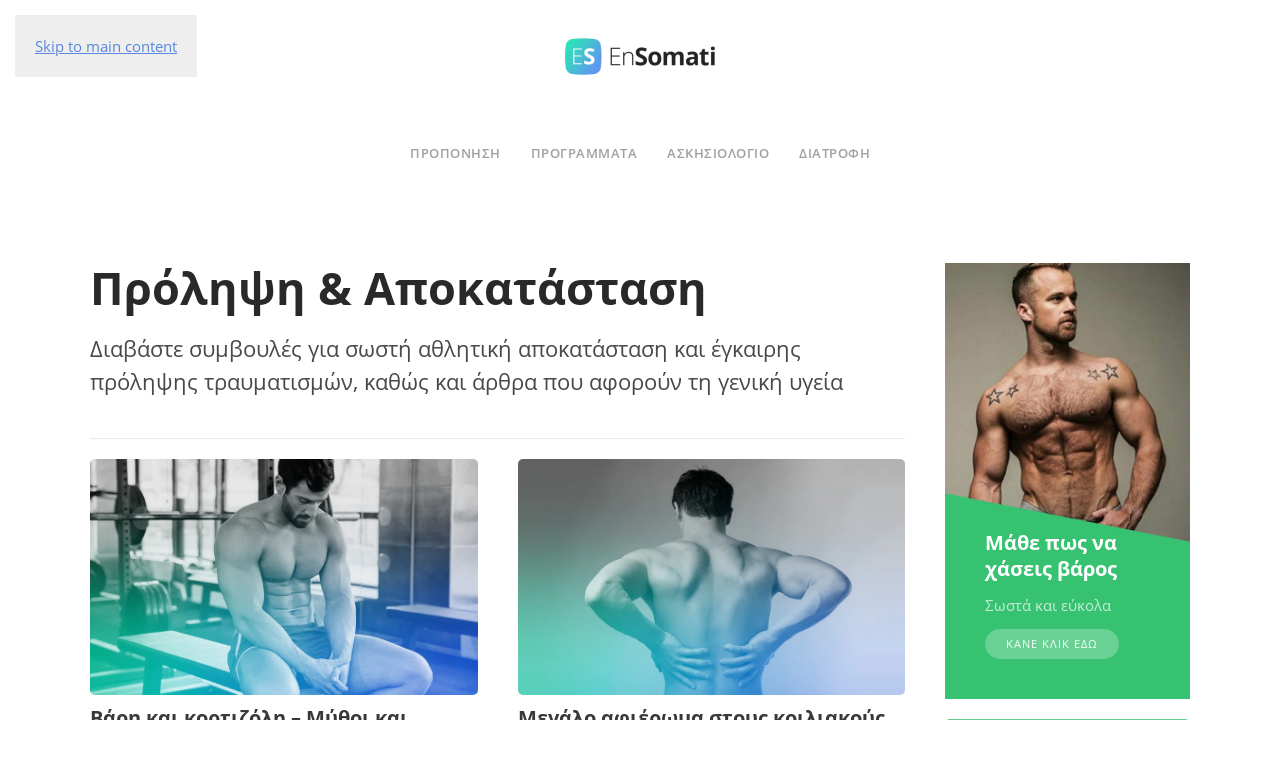

--- FILE ---
content_type: text/html; charset=UTF-8
request_url: https://ensomati.gr/category/proponisi/prolipsi-apokatastasi/
body_size: 17781
content:
<!DOCTYPE html>
<html lang="el">
    <head><meta charset="UTF-8"><script>if(navigator.userAgent.match(/MSIE|Internet Explorer/i)||navigator.userAgent.match(/Trident\/7\..*?rv:11/i)){var href=document.location.href;if(!href.match(/[?&]nowprocket/)){if(href.indexOf("?")==-1){if(href.indexOf("#")==-1){document.location.href=href+"?nowprocket=1"}else{document.location.href=href.replace("#","?nowprocket=1#")}}else{if(href.indexOf("#")==-1){document.location.href=href+"&nowprocket=1"}else{document.location.href=href.replace("#","&nowprocket=1#")}}}}</script><script>(()=>{class RocketLazyLoadScripts{constructor(){this.v="1.2.6",this.triggerEvents=["keydown","mousedown","mousemove","touchmove","touchstart","touchend","wheel"],this.userEventHandler=this.t.bind(this),this.touchStartHandler=this.i.bind(this),this.touchMoveHandler=this.o.bind(this),this.touchEndHandler=this.h.bind(this),this.clickHandler=this.u.bind(this),this.interceptedClicks=[],this.interceptedClickListeners=[],this.l(this),window.addEventListener("pageshow",(t=>{this.persisted=t.persisted,this.everythingLoaded&&this.m()})),this.CSPIssue=sessionStorage.getItem("rocketCSPIssue"),document.addEventListener("securitypolicyviolation",(t=>{this.CSPIssue||"script-src-elem"!==t.violatedDirective||"data"!==t.blockedURI||(this.CSPIssue=!0,sessionStorage.setItem("rocketCSPIssue",!0))})),document.addEventListener("DOMContentLoaded",(()=>{this.k()})),this.delayedScripts={normal:[],async:[],defer:[]},this.trash=[],this.allJQueries=[]}p(t){document.hidden?t.t():(this.triggerEvents.forEach((e=>window.addEventListener(e,t.userEventHandler,{passive:!0}))),window.addEventListener("touchstart",t.touchStartHandler,{passive:!0}),window.addEventListener("mousedown",t.touchStartHandler),document.addEventListener("visibilitychange",t.userEventHandler))}_(){this.triggerEvents.forEach((t=>window.removeEventListener(t,this.userEventHandler,{passive:!0}))),document.removeEventListener("visibilitychange",this.userEventHandler)}i(t){"HTML"!==t.target.tagName&&(window.addEventListener("touchend",this.touchEndHandler),window.addEventListener("mouseup",this.touchEndHandler),window.addEventListener("touchmove",this.touchMoveHandler,{passive:!0}),window.addEventListener("mousemove",this.touchMoveHandler),t.target.addEventListener("click",this.clickHandler),this.L(t.target,!0),this.S(t.target,"onclick","rocket-onclick"),this.C())}o(t){window.removeEventListener("touchend",this.touchEndHandler),window.removeEventListener("mouseup",this.touchEndHandler),window.removeEventListener("touchmove",this.touchMoveHandler,{passive:!0}),window.removeEventListener("mousemove",this.touchMoveHandler),t.target.removeEventListener("click",this.clickHandler),this.L(t.target,!1),this.S(t.target,"rocket-onclick","onclick"),this.M()}h(){window.removeEventListener("touchend",this.touchEndHandler),window.removeEventListener("mouseup",this.touchEndHandler),window.removeEventListener("touchmove",this.touchMoveHandler,{passive:!0}),window.removeEventListener("mousemove",this.touchMoveHandler)}u(t){t.target.removeEventListener("click",this.clickHandler),this.L(t.target,!1),this.S(t.target,"rocket-onclick","onclick"),this.interceptedClicks.push(t),t.preventDefault(),t.stopPropagation(),t.stopImmediatePropagation(),this.M()}O(){window.removeEventListener("touchstart",this.touchStartHandler,{passive:!0}),window.removeEventListener("mousedown",this.touchStartHandler),this.interceptedClicks.forEach((t=>{t.target.dispatchEvent(new MouseEvent("click",{view:t.view,bubbles:!0,cancelable:!0}))}))}l(t){EventTarget.prototype.addEventListenerWPRocketBase=EventTarget.prototype.addEventListener,EventTarget.prototype.addEventListener=function(e,i,o){"click"!==e||t.windowLoaded||i===t.clickHandler||t.interceptedClickListeners.push({target:this,func:i,options:o}),(this||window).addEventListenerWPRocketBase(e,i,o)}}L(t,e){this.interceptedClickListeners.forEach((i=>{i.target===t&&(e?t.removeEventListener("click",i.func,i.options):t.addEventListener("click",i.func,i.options))})),t.parentNode!==document.documentElement&&this.L(t.parentNode,e)}D(){return new Promise((t=>{this.P?this.M=t:t()}))}C(){this.P=!0}M(){this.P=!1}S(t,e,i){t.hasAttribute&&t.hasAttribute(e)&&(event.target.setAttribute(i,event.target.getAttribute(e)),event.target.removeAttribute(e))}t(){this._(this),"loading"===document.readyState?document.addEventListener("DOMContentLoaded",this.R.bind(this)):this.R()}k(){let t=[];document.querySelectorAll("script[type=rocketlazyloadscript][data-rocket-src]").forEach((e=>{let i=e.getAttribute("data-rocket-src");if(i&&!i.startsWith("data:")){0===i.indexOf("//")&&(i=location.protocol+i);try{const o=new URL(i).origin;o!==location.origin&&t.push({src:o,crossOrigin:e.crossOrigin||"module"===e.getAttribute("data-rocket-type")})}catch(t){}}})),t=[...new Map(t.map((t=>[JSON.stringify(t),t]))).values()],this.T(t,"preconnect")}async R(){this.lastBreath=Date.now(),this.j(this),this.F(this),this.I(),this.W(),this.q(),await this.A(this.delayedScripts.normal),await this.A(this.delayedScripts.defer),await this.A(this.delayedScripts.async);try{await this.U(),await this.H(this),await this.J()}catch(t){console.error(t)}window.dispatchEvent(new Event("rocket-allScriptsLoaded")),this.everythingLoaded=!0,this.D().then((()=>{this.O()})),this.N()}W(){document.querySelectorAll("script[type=rocketlazyloadscript]").forEach((t=>{t.hasAttribute("data-rocket-src")?t.hasAttribute("async")&&!1!==t.async?this.delayedScripts.async.push(t):t.hasAttribute("defer")&&!1!==t.defer||"module"===t.getAttribute("data-rocket-type")?this.delayedScripts.defer.push(t):this.delayedScripts.normal.push(t):this.delayedScripts.normal.push(t)}))}async B(t){if(await this.G(),!0!==t.noModule||!("noModule"in HTMLScriptElement.prototype))return new Promise((e=>{let i;function o(){(i||t).setAttribute("data-rocket-status","executed"),e()}try{if(navigator.userAgent.indexOf("Firefox/")>0||""===navigator.vendor||this.CSPIssue)i=document.createElement("script"),[...t.attributes].forEach((t=>{let e=t.nodeName;"type"!==e&&("data-rocket-type"===e&&(e="type"),"data-rocket-src"===e&&(e="src"),i.setAttribute(e,t.nodeValue))})),t.text&&(i.text=t.text),i.hasAttribute("src")?(i.addEventListener("load",o),i.addEventListener("error",(function(){i.setAttribute("data-rocket-status","failed-network"),e()})),setTimeout((()=>{i.isConnected||e()}),1)):(i.text=t.text,o()),t.parentNode.replaceChild(i,t);else{const i=t.getAttribute("data-rocket-type"),s=t.getAttribute("data-rocket-src");i?(t.type=i,t.removeAttribute("data-rocket-type")):t.removeAttribute("type"),t.addEventListener("load",o),t.addEventListener("error",(i=>{this.CSPIssue&&i.target.src.startsWith("data:")?(console.log("WPRocket: data-uri blocked by CSP -> fallback"),t.removeAttribute("src"),this.B(t).then(e)):(t.setAttribute("data-rocket-status","failed-network"),e())})),s?(t.removeAttribute("data-rocket-src"),t.src=s):t.src="data:text/javascript;base64,"+window.btoa(unescape(encodeURIComponent(t.text)))}}catch(i){t.setAttribute("data-rocket-status","failed-transform"),e()}}));t.setAttribute("data-rocket-status","skipped")}async A(t){const e=t.shift();return e&&e.isConnected?(await this.B(e),this.A(t)):Promise.resolve()}q(){this.T([...this.delayedScripts.normal,...this.delayedScripts.defer,...this.delayedScripts.async],"preload")}T(t,e){var i=document.createDocumentFragment();t.forEach((t=>{const o=t.getAttribute&&t.getAttribute("data-rocket-src")||t.src;if(o&&!o.startsWith("data:")){const s=document.createElement("link");s.href=o,s.rel=e,"preconnect"!==e&&(s.as="script"),t.getAttribute&&"module"===t.getAttribute("data-rocket-type")&&(s.crossOrigin=!0),t.crossOrigin&&(s.crossOrigin=t.crossOrigin),t.integrity&&(s.integrity=t.integrity),i.appendChild(s),this.trash.push(s)}})),document.head.appendChild(i)}j(t){let e={};function i(i,o){return e[o].eventsToRewrite.indexOf(i)>=0&&!t.everythingLoaded?"rocket-"+i:i}function o(t,o){!function(t){e[t]||(e[t]={originalFunctions:{add:t.addEventListener,remove:t.removeEventListener},eventsToRewrite:[]},t.addEventListener=function(){arguments[0]=i(arguments[0],t),e[t].originalFunctions.add.apply(t,arguments)},t.removeEventListener=function(){arguments[0]=i(arguments[0],t),e[t].originalFunctions.remove.apply(t,arguments)})}(t),e[t].eventsToRewrite.push(o)}function s(e,i){let o=e[i];e[i]=null,Object.defineProperty(e,i,{get:()=>o||function(){},set(s){t.everythingLoaded?o=s:e["rocket"+i]=o=s}})}o(document,"DOMContentLoaded"),o(window,"DOMContentLoaded"),o(window,"load"),o(window,"pageshow"),o(document,"readystatechange"),s(document,"onreadystatechange"),s(window,"onload"),s(window,"onpageshow");try{Object.defineProperty(document,"readyState",{get:()=>t.rocketReadyState,set(e){t.rocketReadyState=e},configurable:!0}),document.readyState="loading"}catch(t){console.log("WPRocket DJE readyState conflict, bypassing")}}F(t){let e;function i(e){return t.everythingLoaded?e:e.split(" ").map((t=>"load"===t||0===t.indexOf("load.")?"rocket-jquery-load":t)).join(" ")}function o(o){function s(t){const e=o.fn[t];o.fn[t]=o.fn.init.prototype[t]=function(){return this[0]===window&&("string"==typeof arguments[0]||arguments[0]instanceof String?arguments[0]=i(arguments[0]):"object"==typeof arguments[0]&&Object.keys(arguments[0]).forEach((t=>{const e=arguments[0][t];delete arguments[0][t],arguments[0][i(t)]=e}))),e.apply(this,arguments),this}}o&&o.fn&&!t.allJQueries.includes(o)&&(o.fn.ready=o.fn.init.prototype.ready=function(e){return t.domReadyFired?e.bind(document)(o):document.addEventListener("rocket-DOMContentLoaded",(()=>e.bind(document)(o))),o([])},s("on"),s("one"),t.allJQueries.push(o)),e=o}o(window.jQuery),Object.defineProperty(window,"jQuery",{get:()=>e,set(t){o(t)}})}async H(t){const e=document.querySelector("script[data-webpack]");e&&(await async function(){return new Promise((t=>{e.addEventListener("load",t),e.addEventListener("error",t)}))}(),await t.K(),await t.H(t))}async U(){this.domReadyFired=!0;try{document.readyState="interactive"}catch(t){}await this.G(),document.dispatchEvent(new Event("rocket-readystatechange")),await this.G(),document.rocketonreadystatechange&&document.rocketonreadystatechange(),await this.G(),document.dispatchEvent(new Event("rocket-DOMContentLoaded")),await this.G(),window.dispatchEvent(new Event("rocket-DOMContentLoaded"))}async J(){try{document.readyState="complete"}catch(t){}await this.G(),document.dispatchEvent(new Event("rocket-readystatechange")),await this.G(),document.rocketonreadystatechange&&document.rocketonreadystatechange(),await this.G(),window.dispatchEvent(new Event("rocket-load")),await this.G(),window.rocketonload&&window.rocketonload(),await this.G(),this.allJQueries.forEach((t=>t(window).trigger("rocket-jquery-load"))),await this.G();const t=new Event("rocket-pageshow");t.persisted=this.persisted,window.dispatchEvent(t),await this.G(),window.rocketonpageshow&&window.rocketonpageshow({persisted:this.persisted}),this.windowLoaded=!0}m(){document.onreadystatechange&&document.onreadystatechange(),window.onload&&window.onload(),window.onpageshow&&window.onpageshow({persisted:this.persisted})}I(){const t=new Map;document.write=document.writeln=function(e){const i=document.currentScript;i||console.error("WPRocket unable to document.write this: "+e);const o=document.createRange(),s=i.parentElement;let n=t.get(i);void 0===n&&(n=i.nextSibling,t.set(i,n));const c=document.createDocumentFragment();o.setStart(c,0),c.appendChild(o.createContextualFragment(e)),s.insertBefore(c,n)}}async G(){Date.now()-this.lastBreath>45&&(await this.K(),this.lastBreath=Date.now())}async K(){return document.hidden?new Promise((t=>setTimeout(t))):new Promise((t=>requestAnimationFrame(t)))}N(){this.trash.forEach((t=>t.remove()))}static run(){const t=new RocketLazyLoadScripts;t.p(t)}}RocketLazyLoadScripts.run()})();</script>
        
        <meta name="viewport" content="width=device-width, initial-scale=1">
        <link rel="icon" href="/wp-content/uploads/2020/11/ESfavicon96.png" sizes="any">
                <link rel="apple-touch-icon" href="/wp-content/uploads/2020/11/ESfavicon180.png">
                <meta name='robots' content='index, follow, max-image-preview:large, max-snippet:-1, max-video-preview:-1' />

	<!-- This site is optimized with the Yoast SEO plugin v25.6 - https://yoast.com/wordpress/plugins/seo/ -->
	<title>Πρόληψη &amp; Αποκατάσταση Archives - Ensomati</title><link rel="preload" data-rocket-preload as="image" imagesrcset="/wp-content/themes/yootheme/cache/c1/muscle012-c12aa296.webp 768w, /wp-content/themes/yootheme/cache/1f/muscle012-1fc75acd.webp 1024w, /wp-content/themes/yootheme/cache/d2/muscle012-d25b72b8.webp 1080w" imagesizes="(min-width: 1080px) 1080px" fetchpriority="high">
	<meta name="description" content="Διαβάστε συμβουλές για σωστή αθλητική αποκατάσταση και έγκαιρης πρόληψης τραυματισμών, καθώς και άρθρα που αφορούν τη γενική υγεία" />
	<link rel="canonical" href="https://ensomati.gr/category/proponisi/prolipsi-apokatastasi/" />
	<link rel="next" href="https://ensomati.gr/category/proponisi/prolipsi-apokatastasi/page/2/" />
	<meta property="og:locale" content="el_GR" />
	<meta property="og:type" content="article" />
	<meta property="og:title" content="Πρόληψη &amp; Αποκατάσταση Archives - Ensomati" />
	<meta property="og:description" content="Διαβάστε συμβουλές για σωστή αθλητική αποκατάσταση και έγκαιρης πρόληψης τραυματισμών, καθώς και άρθρα που αφορούν τη γενική υγεία" />
	<meta property="og:url" content="https://ensomati.gr/category/proponisi/prolipsi-apokatastasi/" />
	<meta property="og:site_name" content="Ensomati" />
	<meta name="twitter:card" content="summary_large_image" />
	<meta name="twitter:site" content="@en_somati" />
	<script type="application/ld+json" class="yoast-schema-graph">{"@context":"https://schema.org","@graph":[{"@type":"CollectionPage","@id":"https://ensomati.gr/category/proponisi/prolipsi-apokatastasi/","url":"https://ensomati.gr/category/proponisi/prolipsi-apokatastasi/","name":"Πρόληψη &amp; Αποκατάσταση Archives - Ensomati","isPartOf":{"@id":"https://ensomati.gr/#website"},"primaryImageOfPage":{"@id":"https://ensomati.gr/category/proponisi/prolipsi-apokatastasi/#primaryimage"},"image":{"@id":"https://ensomati.gr/category/proponisi/prolipsi-apokatastasi/#primaryimage"},"thumbnailUrl":"https://ensomati.gr/wp-content/uploads/2017/08/kortizoli-1.jpg","description":"Διαβάστε συμβουλές για σωστή αθλητική αποκατάσταση και έγκαιρης πρόληψης τραυματισμών, καθώς και άρθρα που αφορούν τη γενική υγεία","breadcrumb":{"@id":"https://ensomati.gr/category/proponisi/prolipsi-apokatastasi/#breadcrumb"},"inLanguage":"el"},{"@type":"ImageObject","inLanguage":"el","@id":"https://ensomati.gr/category/proponisi/prolipsi-apokatastasi/#primaryimage","url":"https://ensomati.gr/wp-content/uploads/2017/08/kortizoli-1.jpg","contentUrl":"https://ensomati.gr/wp-content/uploads/2017/08/kortizoli-1.jpg","width":820,"height":500,"caption":"βάρη και κορτιζόλη"},{"@type":"BreadcrumbList","@id":"https://ensomati.gr/category/proponisi/prolipsi-apokatastasi/#breadcrumb","itemListElement":[{"@type":"ListItem","position":1,"name":"Home","item":"https://ensomati.gr/"},{"@type":"ListItem","position":2,"name":"ΠΡΟΠΟΝΗΣΗ","item":"https://ensomati.gr/category/proponisi/"},{"@type":"ListItem","position":3,"name":"Πρόληψη &amp; Αποκατάσταση"}]},{"@type":"WebSite","@id":"https://ensomati.gr/#website","url":"https://ensomati.gr/","name":"Ensomati","description":"Bodybuilding &amp; Fitness σε απλά ελληνικά","publisher":{"@id":"https://ensomati.gr/#organization"},"potentialAction":[{"@type":"SearchAction","target":{"@type":"EntryPoint","urlTemplate":"https://ensomati.gr/?s={search_term_string}"},"query-input":{"@type":"PropertyValueSpecification","valueRequired":true,"valueName":"search_term_string"}}],"inLanguage":"el"},{"@type":"Organization","@id":"https://ensomati.gr/#organization","name":"Ensomati","url":"https://ensomati.gr/","logo":{"@type":"ImageObject","inLanguage":"el","@id":"https://ensomati.gr/#/schema/logo/image/","url":"https://ensomati.gr/wp-content/uploads/2017/07/ESlogo@2x.png","contentUrl":"https://ensomati.gr/wp-content/uploads/2017/07/ESlogo@2x.png","width":410,"height":200,"caption":"Ensomati"},"image":{"@id":"https://ensomati.gr/#/schema/logo/image/"},"sameAs":["https://www.facebook.com/ensomati/","https://x.com/en_somati"]}]}</script>
	<!-- / Yoast SEO plugin. -->


<link rel='dns-prefetch' href='//www.googletagmanager.com' />

<link rel="alternate" type="application/rss+xml" title="Ροή RSS &raquo; Ensomati" href="https://ensomati.gr/feed/" />
<link rel="alternate" type="application/rss+xml" title="Ροή Σχολίων &raquo; Ensomati" href="https://ensomati.gr/comments/feed/" />
<link rel="alternate" type="application/rss+xml" title="Κατηγορία Ροής Ensomati &raquo; Πρόληψη &amp; Αποκατάσταση" href="https://ensomati.gr/category/proponisi/prolipsi-apokatastasi/feed/" />
<link rel="alternate" type="application/rss+xml" title="Ensomati &raquo; Stories Feed" href="https://ensomati.gr/web-stories/feed/"><link rel='stylesheet' id='wp-block-library-css' href='https://ensomati.gr/wp-includes/css/dist/block-library/style.min.css?ver=6.6.4' type='text/css' media='all' />
<style id='classic-theme-styles-inline-css' type='text/css'>
/*! This file is auto-generated */
.wp-block-button__link{color:#fff;background-color:#32373c;border-radius:9999px;box-shadow:none;text-decoration:none;padding:calc(.667em + 2px) calc(1.333em + 2px);font-size:1.125em}.wp-block-file__button{background:#32373c;color:#fff;text-decoration:none}
</style>
<style id='global-styles-inline-css' type='text/css'>
:root{--wp--preset--aspect-ratio--square: 1;--wp--preset--aspect-ratio--4-3: 4/3;--wp--preset--aspect-ratio--3-4: 3/4;--wp--preset--aspect-ratio--3-2: 3/2;--wp--preset--aspect-ratio--2-3: 2/3;--wp--preset--aspect-ratio--16-9: 16/9;--wp--preset--aspect-ratio--9-16: 9/16;--wp--preset--color--black: #000000;--wp--preset--color--cyan-bluish-gray: #abb8c3;--wp--preset--color--white: #ffffff;--wp--preset--color--pale-pink: #f78da7;--wp--preset--color--vivid-red: #cf2e2e;--wp--preset--color--luminous-vivid-orange: #ff6900;--wp--preset--color--luminous-vivid-amber: #fcb900;--wp--preset--color--light-green-cyan: #7bdcb5;--wp--preset--color--vivid-green-cyan: #00d084;--wp--preset--color--pale-cyan-blue: #8ed1fc;--wp--preset--color--vivid-cyan-blue: #0693e3;--wp--preset--color--vivid-purple: #9b51e0;--wp--preset--gradient--vivid-cyan-blue-to-vivid-purple: linear-gradient(135deg,rgba(6,147,227,1) 0%,rgb(155,81,224) 100%);--wp--preset--gradient--light-green-cyan-to-vivid-green-cyan: linear-gradient(135deg,rgb(122,220,180) 0%,rgb(0,208,130) 100%);--wp--preset--gradient--luminous-vivid-amber-to-luminous-vivid-orange: linear-gradient(135deg,rgba(252,185,0,1) 0%,rgba(255,105,0,1) 100%);--wp--preset--gradient--luminous-vivid-orange-to-vivid-red: linear-gradient(135deg,rgba(255,105,0,1) 0%,rgb(207,46,46) 100%);--wp--preset--gradient--very-light-gray-to-cyan-bluish-gray: linear-gradient(135deg,rgb(238,238,238) 0%,rgb(169,184,195) 100%);--wp--preset--gradient--cool-to-warm-spectrum: linear-gradient(135deg,rgb(74,234,220) 0%,rgb(151,120,209) 20%,rgb(207,42,186) 40%,rgb(238,44,130) 60%,rgb(251,105,98) 80%,rgb(254,248,76) 100%);--wp--preset--gradient--blush-light-purple: linear-gradient(135deg,rgb(255,206,236) 0%,rgb(152,150,240) 100%);--wp--preset--gradient--blush-bordeaux: linear-gradient(135deg,rgb(254,205,165) 0%,rgb(254,45,45) 50%,rgb(107,0,62) 100%);--wp--preset--gradient--luminous-dusk: linear-gradient(135deg,rgb(255,203,112) 0%,rgb(199,81,192) 50%,rgb(65,88,208) 100%);--wp--preset--gradient--pale-ocean: linear-gradient(135deg,rgb(255,245,203) 0%,rgb(182,227,212) 50%,rgb(51,167,181) 100%);--wp--preset--gradient--electric-grass: linear-gradient(135deg,rgb(202,248,128) 0%,rgb(113,206,126) 100%);--wp--preset--gradient--midnight: linear-gradient(135deg,rgb(2,3,129) 0%,rgb(40,116,252) 100%);--wp--preset--font-size--small: 13px;--wp--preset--font-size--medium: 20px;--wp--preset--font-size--large: 36px;--wp--preset--font-size--x-large: 42px;--wp--preset--spacing--20: 0.44rem;--wp--preset--spacing--30: 0.67rem;--wp--preset--spacing--40: 1rem;--wp--preset--spacing--50: 1.5rem;--wp--preset--spacing--60: 2.25rem;--wp--preset--spacing--70: 3.38rem;--wp--preset--spacing--80: 5.06rem;--wp--preset--shadow--natural: 6px 6px 9px rgba(0, 0, 0, 0.2);--wp--preset--shadow--deep: 12px 12px 50px rgba(0, 0, 0, 0.4);--wp--preset--shadow--sharp: 6px 6px 0px rgba(0, 0, 0, 0.2);--wp--preset--shadow--outlined: 6px 6px 0px -3px rgba(255, 255, 255, 1), 6px 6px rgba(0, 0, 0, 1);--wp--preset--shadow--crisp: 6px 6px 0px rgba(0, 0, 0, 1);}:where(.is-layout-flex){gap: 0.5em;}:where(.is-layout-grid){gap: 0.5em;}body .is-layout-flex{display: flex;}.is-layout-flex{flex-wrap: wrap;align-items: center;}.is-layout-flex > :is(*, div){margin: 0;}body .is-layout-grid{display: grid;}.is-layout-grid > :is(*, div){margin: 0;}:where(.wp-block-columns.is-layout-flex){gap: 2em;}:where(.wp-block-columns.is-layout-grid){gap: 2em;}:where(.wp-block-post-template.is-layout-flex){gap: 1.25em;}:where(.wp-block-post-template.is-layout-grid){gap: 1.25em;}.has-black-color{color: var(--wp--preset--color--black) !important;}.has-cyan-bluish-gray-color{color: var(--wp--preset--color--cyan-bluish-gray) !important;}.has-white-color{color: var(--wp--preset--color--white) !important;}.has-pale-pink-color{color: var(--wp--preset--color--pale-pink) !important;}.has-vivid-red-color{color: var(--wp--preset--color--vivid-red) !important;}.has-luminous-vivid-orange-color{color: var(--wp--preset--color--luminous-vivid-orange) !important;}.has-luminous-vivid-amber-color{color: var(--wp--preset--color--luminous-vivid-amber) !important;}.has-light-green-cyan-color{color: var(--wp--preset--color--light-green-cyan) !important;}.has-vivid-green-cyan-color{color: var(--wp--preset--color--vivid-green-cyan) !important;}.has-pale-cyan-blue-color{color: var(--wp--preset--color--pale-cyan-blue) !important;}.has-vivid-cyan-blue-color{color: var(--wp--preset--color--vivid-cyan-blue) !important;}.has-vivid-purple-color{color: var(--wp--preset--color--vivid-purple) !important;}.has-black-background-color{background-color: var(--wp--preset--color--black) !important;}.has-cyan-bluish-gray-background-color{background-color: var(--wp--preset--color--cyan-bluish-gray) !important;}.has-white-background-color{background-color: var(--wp--preset--color--white) !important;}.has-pale-pink-background-color{background-color: var(--wp--preset--color--pale-pink) !important;}.has-vivid-red-background-color{background-color: var(--wp--preset--color--vivid-red) !important;}.has-luminous-vivid-orange-background-color{background-color: var(--wp--preset--color--luminous-vivid-orange) !important;}.has-luminous-vivid-amber-background-color{background-color: var(--wp--preset--color--luminous-vivid-amber) !important;}.has-light-green-cyan-background-color{background-color: var(--wp--preset--color--light-green-cyan) !important;}.has-vivid-green-cyan-background-color{background-color: var(--wp--preset--color--vivid-green-cyan) !important;}.has-pale-cyan-blue-background-color{background-color: var(--wp--preset--color--pale-cyan-blue) !important;}.has-vivid-cyan-blue-background-color{background-color: var(--wp--preset--color--vivid-cyan-blue) !important;}.has-vivid-purple-background-color{background-color: var(--wp--preset--color--vivid-purple) !important;}.has-black-border-color{border-color: var(--wp--preset--color--black) !important;}.has-cyan-bluish-gray-border-color{border-color: var(--wp--preset--color--cyan-bluish-gray) !important;}.has-white-border-color{border-color: var(--wp--preset--color--white) !important;}.has-pale-pink-border-color{border-color: var(--wp--preset--color--pale-pink) !important;}.has-vivid-red-border-color{border-color: var(--wp--preset--color--vivid-red) !important;}.has-luminous-vivid-orange-border-color{border-color: var(--wp--preset--color--luminous-vivid-orange) !important;}.has-luminous-vivid-amber-border-color{border-color: var(--wp--preset--color--luminous-vivid-amber) !important;}.has-light-green-cyan-border-color{border-color: var(--wp--preset--color--light-green-cyan) !important;}.has-vivid-green-cyan-border-color{border-color: var(--wp--preset--color--vivid-green-cyan) !important;}.has-pale-cyan-blue-border-color{border-color: var(--wp--preset--color--pale-cyan-blue) !important;}.has-vivid-cyan-blue-border-color{border-color: var(--wp--preset--color--vivid-cyan-blue) !important;}.has-vivid-purple-border-color{border-color: var(--wp--preset--color--vivid-purple) !important;}.has-vivid-cyan-blue-to-vivid-purple-gradient-background{background: var(--wp--preset--gradient--vivid-cyan-blue-to-vivid-purple) !important;}.has-light-green-cyan-to-vivid-green-cyan-gradient-background{background: var(--wp--preset--gradient--light-green-cyan-to-vivid-green-cyan) !important;}.has-luminous-vivid-amber-to-luminous-vivid-orange-gradient-background{background: var(--wp--preset--gradient--luminous-vivid-amber-to-luminous-vivid-orange) !important;}.has-luminous-vivid-orange-to-vivid-red-gradient-background{background: var(--wp--preset--gradient--luminous-vivid-orange-to-vivid-red) !important;}.has-very-light-gray-to-cyan-bluish-gray-gradient-background{background: var(--wp--preset--gradient--very-light-gray-to-cyan-bluish-gray) !important;}.has-cool-to-warm-spectrum-gradient-background{background: var(--wp--preset--gradient--cool-to-warm-spectrum) !important;}.has-blush-light-purple-gradient-background{background: var(--wp--preset--gradient--blush-light-purple) !important;}.has-blush-bordeaux-gradient-background{background: var(--wp--preset--gradient--blush-bordeaux) !important;}.has-luminous-dusk-gradient-background{background: var(--wp--preset--gradient--luminous-dusk) !important;}.has-pale-ocean-gradient-background{background: var(--wp--preset--gradient--pale-ocean) !important;}.has-electric-grass-gradient-background{background: var(--wp--preset--gradient--electric-grass) !important;}.has-midnight-gradient-background{background: var(--wp--preset--gradient--midnight) !important;}.has-small-font-size{font-size: var(--wp--preset--font-size--small) !important;}.has-medium-font-size{font-size: var(--wp--preset--font-size--medium) !important;}.has-large-font-size{font-size: var(--wp--preset--font-size--large) !important;}.has-x-large-font-size{font-size: var(--wp--preset--font-size--x-large) !important;}
:where(.wp-block-post-template.is-layout-flex){gap: 1.25em;}:where(.wp-block-post-template.is-layout-grid){gap: 1.25em;}
:where(.wp-block-columns.is-layout-flex){gap: 2em;}:where(.wp-block-columns.is-layout-grid){gap: 2em;}
:root :where(.wp-block-pullquote){font-size: 1.5em;line-height: 1.6;}
</style>
<link data-minify="1" rel='stylesheet' id='wk-styles-css' href='https://ensomati.gr/wp-content/cache/min/1/wp-content/plugins/widgetkit/cache/wk-styles-9e5b6bbc.css?ver=1698673414' type='text/css' media='all' />
<link data-minify="1" href="https://ensomati.gr/wp-content/cache/min/1/wp-content/themes/yootheme/css/theme.1.css?ver=1698673414" rel="stylesheet">
<script type="text/javascript" src="https://ensomati.gr/wp-includes/js/jquery/jquery.min.js?ver=3.7.1" id="jquery-core-js"></script>
<script type="text/javascript" src="https://ensomati.gr/wp-includes/js/jquery/jquery-migrate.min.js?ver=3.4.1" id="jquery-migrate-js"></script>
<script data-minify="1" type="text/javascript" src="https://ensomati.gr/wp-content/cache/min/1/wp-content/plugins/widgetkit/cache/uikit2-8966155e.js?ver=1698673414" id="uikit2-js"></script>
<script data-minify="1" type="text/javascript" src="https://ensomati.gr/wp-content/cache/min/1/wp-content/plugins/widgetkit/cache/wk-scripts-0a49f62e.js?ver=1698673414" id="wk-scripts-js"></script>
<link rel="https://api.w.org/" href="https://ensomati.gr/wp-json/" /><link rel="alternate" title="JSON" type="application/json" href="https://ensomati.gr/wp-json/wp/v2/categories/6" /><link rel="EditURI" type="application/rsd+xml" title="RSD" href="https://ensomati.gr/xmlrpc.php?rsd" />
<meta name="generator" content="WordPress 6.6.4" />
<meta name="generator" content="Site Kit by Google 1.131.0" /><script src="https://ensomati.gr/wp-content/themes/yootheme/packages/theme-cookie/app/cookie.min.js?ver=4.4.5" defer></script>
<script src="https://ensomati.gr/wp-content/themes/yootheme/vendor/assets/uikit/dist/js/uikit.min.js?ver=4.4.5"></script>
<script src="https://ensomati.gr/wp-content/themes/yootheme/vendor/assets/uikit/dist/js/uikit-icons-horizon.min.js?ver=4.4.5"></script>
<script data-minify="1" src="https://ensomati.gr/wp-content/cache/min/1/wp-content/themes/yootheme/js/theme.js?ver=1698673414"></script>
<script type="rocketlazyloadscript">window.yootheme ||= {}; var $theme = yootheme.theme = {"i18n":{"close":{"label":"Close"},"totop":{"label":"Back to top"},"marker":{"label":"Open"},"navbarToggleIcon":{"label":"Open menu"},"paginationPrevious":{"label":"Previous page"},"paginationNext":{"label":"Next page"},"searchIcon":{"toggle":"Open Search","submit":"Submit Search"},"slider":{"next":"Next slide","previous":"Previous slide","slideX":"Slide %s","slideLabel":"%s of %s"},"slideshow":{"next":"Next slide","previous":"Previous slide","slideX":"Slide %s","slideLabel":"%s of %s"},"lightboxPanel":{"next":"Next slide","previous":"Previous slide","slideLabel":"%s of %s","close":"Close"}},"cookie":{"mode":"notification","template":"<div class=\"tm-cookie-banner uk-section uk-section-xsmall uk-section-secondary uk-position-bottom uk-position-fixed\">\n        <div class=\"uk-container uk-container-expand uk-text-center\">\n\n            <p style=\"text-align: center;\">\u03a7\u03c1\u03b7\u03c3\u03b9\u03bc\u03bf\u03c0\u03bf\u03b9\u03bf\u03cd\u03bc\u03b5 \u03c4\u03b7\u03bd \u03c4\u03b5\u03c7\u03bd\u03bf\u03bb\u03bf\u03b3\u03af\u03b1 cookies \u03c3\u03c4\u03bf\u03bd \u03b9\u03c3\u03c4\u03cc\u03c4\u03bf\u03c0\u03cc \u03bc\u03b1\u03c2, \u03b3\u03b9\u03b1 \u03b5\u03be\u03b1\u03c4\u03bf\u03bc\u03af\u03ba\u03b5\u03c5\u03c3\u03b7 \u03c0\u03b5\u03c1\u03b9\u03b5\u03c7\u03bf\u03bc\u03ad\u03bd\u03bf\u03c5, \u03c0\u03b1\u03c1\u03bf\u03c7\u03ae \u03bb\u03b5\u03b9\u03c4\u03bf\u03c5\u03c1\u03b3\u03b9\u03ce\u03bd \u03bc\u03ad\u03c3\u03c9\u03bd \u03ba\u03bf\u03b9\u03bd\u03c9\u03bd\u03b9\u03ba\u03ae\u03c2 \u03b4\u03b9\u03ba\u03c4\u03cd\u03c9\u03c3\u03b7\u03c2 \u03ba\u03b1\u03b9 \u03b1\u03bd\u03ac\u03bb\u03c5\u03c3\u03b7 \u03c4\u03c9\u03bd \u03b4\u03b5\u03b4\u03bf\u03bc\u03ad\u03bd\u03c9\u03bd \u03b5\u03c0\u03b9\u03c3\u03ba\u03b5\u03c0\u03c4\u03ce\u03bd \u03bc\u03b1\u03c2. \u039a\u03ac\u03bd\u03c4\u03b5 \u03ba\u03bb\u03b9\u03ba \u03c0\u03b1\u03c1\u03b1\u03ba\u03ac\u03c4\u03c9 \u03b3\u03b9\u03b1 \u03bd\u03b1 \u03b5\u03c0\u03b9\u03b2\u03b5\u03b2\u03b1\u03b9\u03ce\u03c3\u03b5\u03c4\u03b5 \u03cc\u03c4\u03b9 \u03c3\u03c5\u03bc\u03c6\u03c9\u03bd\u03b5\u03af\u03c4\u03b5 \u03bc\u03b5 \u03c4\u03b7 \u03c7\u03c1\u03ae\u03c3\u03b7 \u03b1\u03c5\u03c4\u03ae\u03c2 \u03c4\u03b7\u03c2 \u03c4\u03b5\u03c7\u03bd\u03bf\u03bb\u03bf\u03b3\u03af\u03b1\u03c2 \u03c3\u03c4\u03bf web \u03cc\u03c0\u03c9\u03c2 \u03b1\u03bd\u03b1\u03c6\u03ad\u03c1\u03b5\u03c4\u03b1\u03b9 \u03c3\u03c4\u03b7\u03bd <strong><a href=\"http:\/\/ensomati.gr\/politiki-aporitou\">\u03a0\u03bf\u03bb\u03b9\u03c4\u03b9\u03ba\u03ae \u0391\u03c0\u03bf\u03c1\u03c1\u03ae\u03c4\u03bf\u03c5<\/a><\/strong>\u00a0\u03c4\u03bf\u03c5 \u03b9\u03c3\u03c4\u03cc\u03c4\u03bf\u03c0\u03bf\u03c5.<\/p>\n                            <button type=\"button\" class=\"js-accept uk-button uk-button-primary uk-margin-small-left\" data-uk-toggle=\"target: !.uk-section; animation: true\">\u03a3\u03a5\u039c\u03a6\u03a9\u039d\u03a9<\/button>\n            \n            \n        <\/div>\n    <\/div>","position":"bottom"}};</script>
<link rel="icon" href="https://ensomati.gr/wp-content/uploads/2017/07/ESlogo-180px@2x-100x100.png" sizes="32x32" />
<link rel="icon" href="https://ensomati.gr/wp-content/uploads/2017/07/ESlogo-180px@2x.png" sizes="192x192" />
<link rel="apple-touch-icon" href="https://ensomati.gr/wp-content/uploads/2017/07/ESlogo-180px@2x.png" />
<meta name="msapplication-TileImage" content="https://ensomati.gr/wp-content/uploads/2017/07/ESlogo-180px@2x.png" />
		<style type="text/css" id="wp-custom-css">
			/*
Μπορείτε να προσθέσετε τον δικό σας κώδικα CSS εδώ.

Κάντε κλικ στο παραπάνω εικονίδιο βοηθείας για να μάθετε περισσότερα.
*/
ul#category-posts-pro-3-internal.category-posts-pro-internal { padding-left: 0;
float: left !important;
}
ul#category-posts-pro-11-internal.category-posts-pro-internal { padding-left: 0;
	margin-top: 0;
float: left !important;
}
ul#category-posts-pro-9-internal.category-posts-pro-internal { padding-left: 0;
	margin-top: 0;
float: left !important;
}
ul#category-posts-pro-13-internal.category-posts-pro-internal { padding-left: 0;
	margin-top: 0;
float: left !important;
}
a.uk-link-reset {
	font-size: 24px;
	font-weight: 700;
}
#category-posts-pro-3-internal .cat-post-title
{ font-size: 14px;
	font-weight: bold;
	letter-spacing: -0.3px;
}
#category-posts-pro-9-internal .cat-post-title 
{ font-size: 14px;
	font-weight: bold;
	letter-spacing: -0.3px;
}
h2.uk-article-title.uk-margin-remove-top 
{ line-height: 0.9;
}
#jp-relatedposts h3.jp-relatedposts-headline 
{ font-size: 13px;
}
.uk-margin-large-bottom
{ margin-bottom: 20px! important;
}
.uk-margin-medium-bottom
{ margin-bottom: 15px! important;
}
.wk-overlay-background
{ background: rgba(5, 5, 5, 0.40); }
h3.wk-accordion-title 
{ 
font-size: 16px;
color: #444;
padding: 5px 10px;
margin-bottom: 5px;
}
h3.wk-h6.wk-margin-remove {
font-size: 13px;
    line-height: 1.4;
    color: #333;
    font-family: 'Open Sans';
    font-weight: 600;
    letter-spacing: 0;
}
.woocommerce-additional-fields { visibility: hidden; }

h3#order_review_heading { margin-top: 0px; }
.woocommerce-info { visibility: hidden; }

		</style>
		<noscript><style id="rocket-lazyload-nojs-css">.rll-youtube-player, [data-lazy-src]{display:none !important;}</style></noscript>    </head>
    <body class="archive category category-prolipsi-apokatastasi category-6 ">

        
        <div class="uk-hidden-visually uk-notification uk-notification-top-left uk-width-auto">
            <div class="uk-notification-message">
                <a href="#tm-main">Skip to main content</a>
            </div>
        </div>

        
        
        <div class="tm-page">

                        


<header class="tm-header-mobile uk-hidden@m">


        <div uk-sticky show-on-up animation="uk-animation-slide-top" cls-active="uk-navbar-sticky" sel-target=".uk-navbar-container">
    
        <div class="uk-navbar-container">

            <div class="uk-container uk-container-expand">
                <nav class="uk-navbar" uk-navbar="{&quot;align&quot;:&quot;center&quot;,&quot;container&quot;:&quot;.tm-header-mobile &gt; [uk-sticky]&quot;,&quot;boundary&quot;:&quot;.tm-header-mobile .uk-navbar-container&quot;}">

                    
                                        <div class="uk-navbar-center">

                                                    <a href="https://ensomati.gr/" aria-label="Back to home" class="uk-logo uk-navbar-item">
    <picture>
<source type="image/webp" srcset="/wp-content/themes/yootheme/cache/81/ESlogo2x-81f76924.webp 150w, /wp-content/themes/yootheme/cache/9a/ESlogo2x-9ae82442.webp 300w" sizes="(min-width: 150px) 150px">
<img alt loading="eager" src="/wp-content/themes/yootheme/cache/a9/ESlogo2x-a99de9cc.png" width="150" height="73">
</picture></a>                        
                        
                    </div>
                    
                                        <div class="uk-navbar-right">

                        
                        <a uk-toggle href="#tm-dialog-mobile" class="uk-navbar-toggle">

        
        <div uk-navbar-toggle-icon></div>

        
    </a>
                    </div>
                    
                </nav>
            </div>

        </div>

        </div>
    



    
        <div id="tm-dialog-mobile" class="uk-modal-full" uk-modal>
        <div class="uk-modal-dialog uk-flex">

                        <button class="uk-modal-close-full uk-close-large" type="button" uk-close uk-toggle="cls: uk-modal-close-full uk-close-large uk-modal-close-default; mode: media; media: @s"></button>
            
            <div class="uk-modal-body uk-padding-large uk-margin-auto uk-flex uk-flex-column uk-box-sizing-content uk-width-auto@s" uk-height-viewport uk-toggle="{&quot;cls&quot;:&quot;uk-padding-large&quot;,&quot;mode&quot;:&quot;media&quot;,&quot;media&quot;:&quot;@s&quot;}">

                                <div class="uk-margin-auto-vertical uk-text-center">
                    
<div class="uk-panel widget widget_nav_menu" id="nav_menu-2">

    
    
<ul class="uk-nav uk-nav-primary uk-nav- uk-nav-center">
    
	<li class="menu-item menu-item-type-post_type menu-item-object-page"><a href="https://ensomati.gr/proponisi/"> Προπόνηση</a></li>
	<li class="menu-item menu-item-type-post_type menu-item-object-page"><a href="https://ensomati.gr/programmata/"> Προγράμματα</a></li>
	<li class="menu-item menu-item-type-post_type menu-item-object-page menu-item-has-children uk-parent"><a href="https://ensomati.gr/askisiologio/"> Ασκησιολόγιο</a>
	<ul class="uk-nav-sub">

		<li class="menu-item menu-item-type-post_type menu-item-object-page"><a href="https://ensomati.gr/askisiologio/askiseis-gia-plati/"> Ασκήσεις για πλάτη</a></li>
		<li class="menu-item menu-item-type-post_type menu-item-object-page"><a href="https://ensomati.gr/askisiologio/askiseis-gia-stithos/"> Ασκήσεις για στήθος</a></li>
		<li class="menu-item menu-item-type-post_type menu-item-object-page"><a href="https://ensomati.gr/askisiologio/askiseis-gia-omous/"> Ασκήσεις για ώμους</a></li>
		<li class="menu-item menu-item-type-post_type menu-item-object-page"><a href="https://ensomati.gr/askisiologio/askiseis-gia-xeria/"> Ασκήσεις για χέρια</a></li>
		<li class="menu-item menu-item-type-post_type menu-item-object-page"><a href="https://ensomati.gr/askisiologio/askiseis-gia-koiliakous/"> Ασκήσεις για κοιλιακούς</a></li>
		<li class="menu-item menu-item-type-post_type menu-item-object-page"><a href="https://ensomati.gr/askisiologio/askiseis-gia-podia/"> Ασκήσεις για πόδια</a></li></ul></li>
	<li class="menu-item menu-item-type-post_type menu-item-object-page"><a href="https://ensomati.gr/diatrofi/"> Διατροφή</a></li></ul>

</div>
                </div>
                
                
            </div>

        </div>
    </div>
    
    

</header>




<header class="tm-header uk-visible@m">




        <div class="tm-headerbar-default tm-headerbar tm-headerbar-top">
        <div class="uk-container uk-container-expand">

                            <div class="uk-flex uk-flex-center"><div><a href="https://ensomati.gr/" aria-label="Back to home" class="uk-logo">
    <picture>
<source type="image/webp" srcset="/wp-content/themes/yootheme/cache/81/ESlogo2x-81f76924.webp 150w, /wp-content/themes/yootheme/cache/9a/ESlogo2x-9ae82442.webp 300w" sizes="(min-width: 150px) 150px">
<img alt loading="eager" src="/wp-content/themes/yootheme/cache/a9/ESlogo2x-a99de9cc.png" width="150" height="73">
</picture><picture>
<source type="image/webp" srcset="/wp-content/themes/yootheme/cache/79/ESlogo-dark2x-79161404.webp 150w, /wp-content/themes/yootheme/cache/ef/ESlogo-dark2x-ef39b70f.webp 300w" sizes="(min-width: 150px) 150px">
<img class="uk-logo-inverse" alt loading="eager" src="/wp-content/themes/yootheme/cache/0d/ESlogo-dark2x-0d4e4b2c.png" width="150" height="73">
</picture></a></div></div>            
            
        </div>
    </div>
    
    
        
            <div class="uk-navbar-container">

                <div class="uk-container uk-container-expand">
                    <nav class="uk-navbar" uk-navbar="{&quot;align&quot;:&quot;center&quot;,&quot;container&quot;:&quot;.tm-header&quot;,&quot;boundary&quot;:&quot;.tm-header .uk-navbar-container&quot;}">

                        
                        <div class="uk-navbar-center">

                                                            
<ul class="uk-navbar-nav">
    
	<li class="menu-item menu-item-type-post_type menu-item-object-page menu-item-has-children uk-parent"><a href="https://ensomati.gr/proponisi/"> Προπονηση</a>
	<div class="uk-drop uk-navbar-dropdown"><div><ul class="uk-nav uk-navbar-dropdown-nav">

		<li class="menu-item menu-item-type-post_type menu-item-object-page"><a href="https://ensomati.gr/proponisi/symvoules-proponisis/"> Συμβουλες προπονησης</a></li>
		<li class="menu-item menu-item-type-post_type menu-item-object-page"><a href="https://ensomati.gr/proponisi/fitness-gnosi-aerovia/"> Fitness γνωση &#038; αεροβια</a></li>
		<li class="menu-item menu-item-type-post_type menu-item-object-page"><a href="https://ensomati.gr/proponisi/prolipsi-apokatastasi/"> Προληψη και Αποκατασταση</a></li></ul></div></div></li>
	<li class="menu-item menu-item-type-post_type menu-item-object-page menu-item-has-children uk-parent"><a href="https://ensomati.gr/programmata/"> Προγραμματα</a>
	<div class="uk-drop uk-navbar-dropdown"><div><ul class="uk-nav uk-navbar-dropdown-nav">

		<li class="menu-item menu-item-type-post_type menu-item-object-page"><a href="https://ensomati.gr/programmata/full-body-programmata/"> Full body προγραμματα</a></li>
		<li class="menu-item menu-item-type-post_type menu-item-object-page"><a href="https://ensomati.gr/programmata/split-programmata/"> Split προγραμματα</a></li>
		<li class="menu-item menu-item-type-post_type menu-item-object-page"><a href="https://ensomati.gr/programmata/single-muscle-programmata/"> Single muscle προγραμματα</a></li></ul></div></div></li>
	<li class="menu-item menu-item-type-post_type menu-item-object-page menu-item-has-children uk-parent"><a href="https://ensomati.gr/askisiologio/"> Ασκησιολόγιο</a>
	<div class="uk-drop uk-navbar-dropdown"><div><ul class="uk-nav uk-navbar-dropdown-nav">

		<li class="menu-item menu-item-type-post_type menu-item-object-page"><a href="https://ensomati.gr/askisiologio/askiseis-gia-omous/"> Ασκήσεις για ώμους</a></li>
		<li class="menu-item menu-item-type-post_type menu-item-object-page"><a href="https://ensomati.gr/askisiologio/askiseis-gia-stithos/"> Ασκήσεις για στήθος</a></li>
		<li class="menu-item menu-item-type-post_type menu-item-object-page"><a href="https://ensomati.gr/askisiologio/askiseis-gia-plati/"> Ασκήσεις για πλάτη</a></li>
		<li class="menu-item menu-item-type-post_type menu-item-object-page"><a href="https://ensomati.gr/askisiologio/askiseis-gia-xeria/"> Ασκήσεις για χέρια</a></li>
		<li class="menu-item menu-item-type-post_type menu-item-object-page"><a href="https://ensomati.gr/askisiologio/askiseis-gia-pixeis/"> Ασκησεις για πηχεις</a></li>
		<li class="menu-item menu-item-type-post_type menu-item-object-page"><a href="https://ensomati.gr/askisiologio/askiseis-gia-koiliakous/"> Ασκήσεις για κοιλιακούς</a></li>
		<li class="menu-item menu-item-type-post_type menu-item-object-page"><a href="https://ensomati.gr/askisiologio/askiseis-gia-podia/"> Ασκήσεις για πόδια</a></li>
		<li class="menu-item menu-item-type-post_type menu-item-object-page"><a href="https://ensomati.gr/askisiologio/askiseis-gia-knimes/"> Ασκησεις για γαμπες</a></li></ul></div></div></li>
	<li class="menu-item menu-item-type-post_type menu-item-object-page menu-item-has-children uk-parent"><a href="https://ensomati.gr/diatrofi/"> Διατροφη</a>
	<div class="uk-drop uk-navbar-dropdown"><div><ul class="uk-nav uk-navbar-dropdown-nav">

		<li class="menu-item menu-item-type-taxonomy menu-item-object-category"><a href="https://ensomati.gr/category/diatrofi/diatrofiki-gnosi/"> Διατροφικη γνωση</a></li>
		<li class="menu-item menu-item-type-post_type menu-item-object-page"><a href="https://ensomati.gr/diatrofi/diaites-syntages/"> Διαιτες &#038; Συνταγες</a></li>
		<li class="menu-item menu-item-type-post_type menu-item-object-page"><a href="https://ensomati.gr/diatrofi/symbliromata-diatrofis/"> Συμπληρωματα διατροφης</a></li></ul></div></div></li></ul>
                            
                        </div>

                        
                    </nav>
                </div>

            </div>

        
    
    






</header>

            
            
            <main id="tm-main" >

                <!-- Builder #template-fnz4W7_A -->
<div class="uk-section-default uk-section">
    
        
        
        
            
                                <div class="uk-container">                
                    <div class="uk-grid tm-grid-expand uk-grid-margin" uk-grid>
<div class="uk-width-3-4@m">
    
        
            
            
            
                
                    
<h1 class="uk-heading-medium">        Πρόληψη &amp; Αποκατάσταση    </h1><div class="uk-panel uk-text-large uk-margin-medium uk-margin-remove-top uk-visible@s">Διαβάστε συμβουλές για σωστή αθλητική αποκατάσταση και έγκαιρης πρόληψης τραυματισμών, καθώς και άρθρα που αφορούν τη γενική υγεία</div><hr>
<div class="uk-margin">
    <div class="uk-grid uk-child-width-1-1 uk-child-width-1-2@s uk-child-width-1-2@m uk-child-width-1-2@l uk-child-width-1-2@xl uk-grid-match" uk-grid>        <div>
<div class="el-item uk-grid-item-match">
        <a class="uk-panel uk-transition-toggle uk-margin-remove-first-child uk-link-toggle" href="https://ensomati.gr/proponisi/prolipsi-apokatastasi/vari-kai-kortizoli-mythoi-kai-alitheis/">    
        
            
                
            
            
                                

        <div class="uk-inline-clip uk-border-rounded">    
                <picture>
<source type="image/webp" srcset="/wp-content/themes/yootheme/cache/bc/kortizoli-1-bc23b00d.webp 768w, /wp-content/themes/yootheme/cache/3a/kortizoli-1-3ae1057e.webp 820w" sizes="(min-width: 820px) 820px">
<img decoding="async" src="/wp-content/themes/yootheme/cache/01/kortizoli-1-019d3341.jpeg" width="820" height="500" alt="βάρη και κορτιζόλη" loading="lazy" class="el-image uk-transition-scale-up uk-transition-opaque">
</picture>        
        
        </div>    
                
                
                    

        
                <h3 class="el-title uk-h3 uk-margin-small-top uk-margin-remove-bottom">                        Βάρη και κορτιζόλη &#8211; Μύθοι και αλήθειες                    </h3>        
        
    
        
        
                <div class="el-content uk-panel uk-margin-top">Ας καταρίψουμε το μύθο του πως μια προπόνηση δεν θα πρέπει να ξεπερνά τα 45 λεπτά και ας δούμε τι συμβαίνει με την κορτιζόλη, την λεγόμενη ορμόνη του στρες</div>        
        
                <div class="uk-margin-top"><div class="el-link uk-button uk-button-secondary uk-button-small">Περισσότερα</div></div>        

                
                
            
        
        </a>    
</div></div>
        <div>
<div class="el-item uk-grid-item-match">
        <a class="uk-panel uk-transition-toggle uk-margin-remove-first-child uk-link-toggle" href="https://ensomati.gr/proponisi/prolipsi-apokatastasi/megalo-afieroma-stous-koiliakous-meros-2/">    
        
            
                
            
            
                                

        <div class="uk-inline-clip uk-border-rounded">    
                <picture>
<source type="image/webp" srcset="/wp-content/themes/yootheme/cache/f3/provlimata-sti-mesi-1-f3204c13.webp 768w, /wp-content/themes/yootheme/cache/c4/provlimata-sti-mesi-1-c430440e.webp 820w" sizes="(min-width: 820px) 820px">
<img decoding="async" src="/wp-content/themes/yootheme/cache/0f/provlimata-sti-mesi-1-0f2cab86.jpeg" width="820" height="500" alt="προβλήματα στη μέση" loading="lazy" class="el-image uk-transition-scale-up uk-transition-opaque">
</picture>        
        
        </div>    
                
                
                    

        
                <h3 class="el-title uk-h3 uk-margin-small-top uk-margin-remove-bottom">                        Μεγάλο αφιέρωμα στους κοιλιακούς. Μέρος Β: Ενοχλήσεις και προβλήματα                    </h3>        
        
    
        
        
                <div class="el-content uk-panel uk-margin-top">Γυμνασμένοι κοιλιακοί ή υπετροφικό six-pack δεν σημαίνει πάντα έναν υγιή κορμό. Διαβάστε για τα προβλήματα στη μέση και τον αυχένα.</div>        
        
                <div class="uk-margin-top"><div class="el-link uk-button uk-button-secondary uk-button-small">Περισσότερα</div></div>        

                
                
            
        
        </a>    
</div></div>
        <div>
<div class="el-item uk-grid-item-match">
        <a class="uk-panel uk-transition-toggle uk-margin-remove-first-child uk-link-toggle" href="https://ensomati.gr/proponisi/prolipsi-apokatastasi/diastremma/">    
        
            
                
            
            
                                

        <div class="uk-inline-clip uk-border-rounded">    
                <picture>
<source type="image/webp" srcset="/wp-content/themes/yootheme/cache/12/diastremma-1-12d5688e.webp 768w, /wp-content/themes/yootheme/cache/3d/diastremma-1-3d85ce5d.webp 820w" sizes="(min-width: 820px) 820px">
<img decoding="async" src="/wp-content/themes/yootheme/cache/bb/diastremma-1-bbdc6409.jpeg" width="820" height="500" alt="διάστρεμμα" loading="lazy" class="el-image uk-transition-scale-up uk-transition-opaque">
</picture>        
        
        </div>    
                
                
                    

        
                <h3 class="el-title uk-h3 uk-margin-small-top uk-margin-remove-bottom">                        Αθλητικές κακώσεις: Διάστρεμμα                    </h3>        
        
    
        
        
                <div class="el-content uk-panel uk-margin-top">Διάστρεμμα, ονομάζεται η βίαιη διάταση των συνδέσμων και του θύλακα της άρθρωσης και συχνά συνοδεύονται από διάφορης έντασης και βαρύτητας ρήξεις</div>        
        
                <div class="uk-margin-top"><div class="el-link uk-button uk-button-secondary uk-button-small">Περισσότερα</div></div>        

                
                
            
        
        </a>    
</div></div>
        <div>
<div class="el-item uk-grid-item-match">
        <a class="uk-panel uk-transition-toggle uk-margin-remove-first-child uk-link-toggle" href="https://ensomati.gr/proponisi/prolipsi-apokatastasi/anti-gia-apoxi-apo-to-gymnastirio/">    
        
            
                
            
            
                                

        <div class="uk-inline-clip uk-border-rounded">    
                <picture>
<source type="image/webp" srcset="/wp-content/themes/yootheme/cache/c1/elafrytera-kila-1-c179090f.webp 768w, /wp-content/themes/yootheme/cache/79/elafrytera-kila-1-79a6e838.webp 820w" sizes="(min-width: 820px) 820px">
<img decoding="async" src="/wp-content/themes/yootheme/cache/d8/elafrytera-kila-1-d8362817.jpeg" width="820" height="500" alt="αποχή από το γυμναστήριο" loading="lazy" class="el-image uk-transition-scale-up uk-transition-opaque">
</picture>        
        
        </div>    
                
                
                    

        
                <h3 class="el-title uk-h3 uk-margin-small-top uk-margin-remove-bottom">                        Μια εναλλακτική λύση αντί για αποχή από το γυμναστήριο                    </h3>        
        
    
        
        
                <div class="el-content uk-panel uk-margin-top">Τι μπορείτε να κάνετε αντί για αποχή από το γυμναστήριο. Μερικές φορές λίγο ελαφρύτερα κιλά ίσως είναι η&#8230; ανάπαυλα που χρειάζεστε!</div>        
        
                <div class="uk-margin-top"><div class="el-link uk-button uk-button-secondary uk-button-small">Περισσότερα</div></div>        

                
                
            
        
        </a>    
</div></div>
        <div>
<div class="el-item uk-grid-item-match">
        <a class="uk-panel uk-transition-toggle uk-margin-remove-first-child uk-link-toggle" href="https://ensomati.gr/proponisi/prolipsi-apokatastasi/athlitikes-kakoseis-thlasi/">    
        
            
                
            
            
                                

        <div class="uk-inline-clip uk-border-rounded">    
                <picture>
<source type="image/webp" srcset="/wp-content/themes/yootheme/cache/96/thlasi-1-96235517.webp 768w, /wp-content/themes/yootheme/cache/2f/thlasi-1-2ff86731.webp 820w" sizes="(min-width: 820px) 820px">
<img decoding="async" src="/wp-content/themes/yootheme/cache/6b/thlasi-1-6bae42e5.jpeg" width="820" height="500" alt="θλάση" loading="lazy" class="el-image uk-transition-scale-up uk-transition-opaque">
</picture>        
        
        </div>    
                
                
                    

        
                <h3 class="el-title uk-h3 uk-margin-small-top uk-margin-remove-bottom">                        Αθλητικές κακώσεις: Tι είναι θλάση                    </h3>        
        
    
        
        
                <div class="el-content uk-panel uk-margin-top">Η μυική θλάση είναι ένας αρκετά συχνός τραυματισμός στον χώρο των γυμναστηρίων που πολλές φορές δεν γίνεται ούτε διάγνωση ούτε θεραπεία. Ας δούμε τι είναι</div>        
        
                <div class="uk-margin-top"><div class="el-link uk-button uk-button-secondary uk-button-small">Περισσότερα</div></div>        

                
                
            
        
        </a>    
</div></div>
        <div>
<div class="el-item uk-grid-item-match">
        <a class="uk-panel uk-transition-toggle uk-margin-remove-first-child uk-link-toggle" href="https://ensomati.gr/proponisi/prolipsi-apokatastasi/travmatismoi-kai-apoleia-aisthisewn-se-athlitikous-xorous/">    
        
            
                
            
            
                                

        <div class="uk-inline-clip uk-border-rounded">    
                <picture>
<source type="image/webp" srcset="/wp-content/themes/yootheme/cache/b2/athlitikoi-travmatismoi-1-b21f8de3.webp 768w, /wp-content/themes/yootheme/cache/39/athlitikoi-travmatismoi-1-3937b891.webp 820w" sizes="(min-width: 820px) 820px">
<img decoding="async" src="/wp-content/themes/yootheme/cache/b3/athlitikoi-travmatismoi-1-b3222761.jpeg" width="820" height="500" alt="απώλεια αισθήσεων σε αθλητικούς χώρους" loading="lazy" class="el-image uk-transition-scale-up uk-transition-opaque">
</picture>        
        
        </div>    
                
                
                    

        
                <h3 class="el-title uk-h3 uk-margin-small-top uk-margin-remove-bottom">                        Τραυματισμοί και απώλεια αισθήσεων σε αθλητικούς χώρους                    </h3>        
        
    
        
        
                <div class="el-content uk-panel uk-margin-top">Αθλητικοί τραυματισμοί και απώλεια αισθήσεων σε αθλητικούς χώρους: Αντιμετώπιση και συμβουλές για τα πρώτα βήματα που πρέπει να κάνουμε</div>        
        
                <div class="uk-margin-top"><div class="el-link uk-button uk-button-secondary uk-button-small">Περισσότερα</div></div>        

                
                
            
        
        </a>    
</div></div>
        <div>
<div class="el-item uk-grid-item-match">
        <a class="uk-panel uk-transition-toggle uk-margin-remove-first-child uk-link-toggle" href="https://ensomati.gr/proponisi/prolipsi-apokatastasi/askisi-kai-sexoualikothta-ti-einai-h-askisi-kegel/">    
        
            
                
            
            
                                

        <div class="uk-inline-clip uk-border-rounded">    
                <picture>
<source type="image/webp" data-lazy-srcset="/wp-content/themes/yootheme/cache/d4/sexoualikotita-1-d4e27fb5.webp 768w, /wp-content/themes/yootheme/cache/5e/sexoualikotita-1-5e68eed1.webp 820w" sizes="(min-width: 820px) 820px">
<img decoding="async" src="data:image/svg+xml,%3Csvg%20xmlns='http://www.w3.org/2000/svg'%20viewBox='0%200%20820%20500'%3E%3C/svg%3E" width="820" height="500" alt="σεξουαλικότητα και άσκηση Kegel" class="el-image uk-transition-scale-up uk-transition-opaque" data-lazy-src="/wp-content/themes/yootheme/cache/54/sexoualikotita-1-54e4623a.jpeg"><noscript><img decoding="async" src="/wp-content/themes/yootheme/cache/54/sexoualikotita-1-54e4623a.jpeg" width="820" height="500" alt="σεξουαλικότητα και άσκηση Kegel" loading="lazy" class="el-image uk-transition-scale-up uk-transition-opaque"></noscript>
</picture>        
        
        </div>    
                
                
                    

        
                <h3 class="el-title uk-h3 uk-margin-small-top uk-margin-remove-bottom">                        Άσκηση και σεξουαλικότητα! Βοηθάει; Και τι είναι η άσκηση Kegel                    </h3>        
        
    
        
        
                <div class="el-content uk-panel uk-margin-top">Γνωρίζουμε τα οφέλη που έχει η άσκηση στην υγεία μας, αλλά ας δούμε λίγο πως συνδέεται με τη σεξουαλικότητα και ποια τα οφέλη της στην σεξουαλική μας ζωή</div>        
        
                <div class="uk-margin-top"><div class="el-link uk-button uk-button-secondary uk-button-small">Περισσότερα</div></div>        

                
                
            
        
        </a>    
</div></div>
        <div>
<div class="el-item uk-grid-item-match">
        <a class="uk-panel uk-transition-toggle uk-margin-remove-first-child uk-link-toggle" href="https://ensomati.gr/proponisi/prolipsi-apokatastasi/h-simasia-tou-sostou-ypnou-gia-tin-somatiki-kai-psixiki-ygeia/">    
        
            
                
            
            
                                

        <div class="uk-inline-clip uk-border-rounded">    
                <picture>
<source type="image/webp" data-lazy-srcset="/wp-content/themes/yootheme/cache/49/ypnos-1-4909f541.webp 768w, /wp-content/themes/yootheme/cache/2e/ypnos-1-2e964d52.webp 820w" sizes="(min-width: 820px) 820px">
<img decoding="async" src="data:image/svg+xml,%3Csvg%20xmlns='http://www.w3.org/2000/svg'%20viewBox='0%200%20820%20500'%3E%3C/svg%3E" width="820" height="500" alt="σωστός ύπνος" class="el-image uk-transition-scale-up uk-transition-opaque" data-lazy-src="/wp-content/themes/yootheme/cache/b2/ypnos-1-b2150474.jpeg"><noscript><img decoding="async" src="/wp-content/themes/yootheme/cache/b2/ypnos-1-b2150474.jpeg" width="820" height="500" alt="σωστός ύπνος" loading="lazy" class="el-image uk-transition-scale-up uk-transition-opaque"></noscript>
</picture>        
        
        </div>    
                
                
                    

        
                <h3 class="el-title uk-h3 uk-margin-small-top uk-margin-remove-bottom">                        Σωστός ύπνος για καλή σωματική και ψυχική υγεία                    </h3>        
        
    
        
        
                <div class="el-content uk-panel uk-margin-top">Πόσο επηρεάζει ο ύπνος στην απόδοσή μας στο γυμναστήριο αλλά και στη γενικότερη σωματική και ψυχική υγεία και τι μπορούμε να κάνουμε για πιο ποιοτικό ύπνο</div>        
        
                <div class="uk-margin-top"><div class="el-link uk-button uk-button-secondary uk-button-small">Περισσότερα</div></div>        

                
                
            
        
        </a>    
</div></div>
        </div>
</div>
<nav aria-label="Pagination" class="uk-margin-medium uk-text-center">
    <ul class="uk-pagination uk-margin-remove-bottom uk-flex-center" uk-margin>
    
                                    <li class="uk-active"><span aria-current="page">1</span></li>
                                                <li>
                                            <a href="https://ensomati.gr/category/proponisi/prolipsi-apokatastasi/page/2/">2</a>
                                    </li>
                                                <li>
                                            <a href="https://ensomati.gr/category/proponisi/prolipsi-apokatastasi/page/2/" aria-label="Επόμενα">
                            <span uk-pagination-next></span>
                        </a>
                                    </li>
                    
    
    </ul>
</nav>
                
            
        
    
</div>
<div class="uk-width-1-4@m">
    
        
            
            
            
                
                    
<div class="uk-light uk-margin uk-text-left uk-visible@l">
    <div class="uk-inline-clip">
        
            

<picture>
<source type="image/webp" srcset="/wp-content/themes/yootheme/cache/c1/muscle012-c12aa296.webp 768w, /wp-content/themes/yootheme/cache/1f/muscle012-1fc75acd.webp 1024w, /wp-content/themes/yootheme/cache/d2/muscle012-d25b72b8.webp 1080w" sizes="(min-width: 1080px) 1080px">
<img data-no-lazy="" fetchpriority="high" decoding="async" src="/wp-content/themes/yootheme/cache/d6/muscle012-d64e55d7.jpeg" width="1080" height="1920" alt="χάσε βάρος σωστά και εύκολα" loading="lazy" class="el-image uk-transition-opaque">
</picture>

            
            
                        <div class="uk-position-bottom-left"><div class="uk-panel uk-padding uk-margin-remove-first-child">

<h3 class="el-title uk-margin-small-top uk-margin-remove-bottom">        Μάθε πως να χάσεις βάρος    </h3>

<div class="el-content uk-panel uk-margin-small-top"><p>Σωστά και εύκολα</p></div>

<div class="uk-margin-small-top"><a href="/xase-varos/" class="el-link uk-button uk-button-default uk-button-small">Κάνε κλικ εδώ</a></div></div></div>            
        
    </div>
</div>
<div class="uk-light uk-margin uk-text-left uk-hidden@m">
    <div class="uk-inline-clip">
        
            

<picture>
<source type="image/webp" data-lazy-srcset="/wp-content/themes/yootheme/cache/1c/xase-varos-1c6b0f90.webp 768w, /wp-content/themes/yootheme/cache/0f/xase-varos-0f6ca99b.webp 900w" sizes="(min-width: 900px) 900px">
<img decoding="async" src="data:image/svg+xml,%3Csvg%20xmlns='http://www.w3.org/2000/svg'%20viewBox='0%200%20900%20479'%3E%3C/svg%3E" width="900" height="479" alt="χάσε βάρος σωστά και εύκολα" class="el-image uk-transition-opaque" data-lazy-src="/wp-content/themes/yootheme/cache/7d/xase-varos-7d580318.jpeg"><noscript><img decoding="async" src="/wp-content/themes/yootheme/cache/7d/xase-varos-7d580318.jpeg" width="900" height="479" alt="χάσε βάρος σωστά και εύκολα" loading="lazy" class="el-image uk-transition-opaque"></noscript>
</picture>

            
            
                        <div class="uk-position-bottom-left"><div class="uk-panel uk-padding uk-margin-remove-first-child">

<h3 class="el-title uk-margin-small-top uk-margin-remove-bottom">        Μάθε πως να χάσεις βάρος    </h3>

<div class="el-content uk-panel uk-margin-small-top"><p>Σωστά και εύκολα</p></div>

<div class="uk-margin-small-top"><a href="/xase-varos/" class="el-link uk-button uk-button-default uk-button-small">Κάνε κλικ εδώ</a></div></div></div>            
        
    </div>
</div>
<div class="uk-margin uk-visible@l">
        <a class="el-link" href="/mealpro/"><picture>
<source type="image/webp" srcset="/wp-content/themes/yootheme/cache/fc/sta-dika-sou-metra-fc4b41dc.webp 400w" sizes="(min-width: 400px) 400px">
<img decoding="async" src="/wp-content/themes/yootheme/cache/fd/sta-dika-sou-metra-fd7271df.jpeg" width="400" height="400" class="el-image uk-border-rounded" alt="Ensomati Mealpro" loading="lazy">
</picture></a>    
    
</div>
<div class="uk-margin uk-margin-remove-bottom uk-hidden@m">
        <a class="el-link" href="/mealpro/"><picture>
<source type="image/webp" data-lazy-srcset="/wp-content/themes/yootheme/cache/d8/mealpro-fl-d8ba1e93.webp 768w, /wp-content/themes/yootheme/cache/7e/mealpro-fl-7e9a59f2.webp 899w, /wp-content/themes/yootheme/cache/78/mealpro-fl-780bbb32.webp 900w" sizes="(min-width: 900px) 900px">
<img decoding="async" src="data:image/svg+xml,%3Csvg%20xmlns='http://www.w3.org/2000/svg'%20viewBox='0%200%20900%20480'%3E%3C/svg%3E" width="900" height="480" class="el-image uk-border-rounded" alt="Ensomati Mealpro" data-lazy-src="/wp-content/themes/yootheme/cache/9c/mealpro-fl-9c09ec28.jpeg"><noscript><img decoding="async" src="/wp-content/themes/yootheme/cache/9c/mealpro-fl-9c09ec28.jpeg" width="900" height="480" class="el-image uk-border-rounded" alt="Ensomati Mealpro" loading="lazy"></noscript>
</picture></a>    
    
</div>
<h1 class="uk-visible@l">        Χτίσε μύες. Χάσε βάρος.    </h1><div class="uk-panel uk-margin uk-visible@l"><p>Μην χάνεις κανένα άρθρο. Εγγράψου τώρα στο newsletter του Ensomati και λάβε κάθε εβδομάδα <span style="text-decoration: underline;">δωρεάν προγράμματα ασκήσεων</span>, άρθρα για διατροφή και συμβουλές προπόνησης σύμφωνα με τους στόχους σου.</p></div>
<div class="uk-text-left uk-visible@l">
    <form class="uk-form uk-panel js-form-newsletter" method="post" action="https://ensomati.gr/wp-admin/admin-ajax.php?action=kernel&amp;p=theme%2Fnewsletter%2Fsubscribe&amp;hash=db633469">

                <div class="uk-child-width-1-1" uk-grid>        
            
            
                <div><input class="el-input uk-input" type="email" name="email" placeholder="Email" aria-label="Email" required></div>
                <div><button class="el-button uk-button uk-button-primary" type="submit">ΕΓΓΡΑΦΗ</button></div>
            
            
                </div>        
        <input type="hidden" name="settings" value="[base64]">
        <div class="message uk-margin uk-hidden"></div>

    </form>

</div><hr class="uk-margin-remove-bottom uk-visible@l">
<h5 class="uk-h5">        ΚΑΤΗΓΟΡΙΕΣ ΠΡΟΓΡΑΜΜΑΤΩΝ    </h5>
<ul class="uk-list uk-list-primary uk-list-large uk-margin-small">
    
    
                <li class="el-item">            <div class="el-content uk-panel"><p><a class="el-content uk-link-muted" href="https://ensomati.gr/tag/gia-to-spiti/">Προγράμματα γυμναστικής για το σπίτι</a></p></div>        </li>                <li class="el-item">            <div class="el-content uk-panel"><p><a class="el-content uk-link-muted" href="https://ensomati.gr/tag/gia-myikh-anaptyksi/">Προγράμματα γυμναστικής για μυική ανάπτυξη</a></p></div>        </li>                <li class="el-item">            <div class="el-content uk-panel"><p><a class="el-content uk-link-muted" href="https://ensomati.gr/tag/gia-myiki-grammosi/">Προγράμματα γυμναστικής για γράμμωση</a></p></div>        </li>                <li class="el-item">            <div class="el-content uk-panel"><p><a class="el-content uk-link-muted" href="https://ensomati.gr/tag/plano-3-hmerwn/">Προγράμματα γυμναστικής 3 ημερών</a></p></div>        </li>                <li class="el-item">            <div class="el-content uk-panel"><p><a class="el-content uk-link-muted" href="https://ensomati.gr/tag/plano-4-hmerwn/">Προγράμματα γυμναστικής 4 ημερών</a></p></div>        </li>                <li class="el-item">            <div class="el-content uk-panel"><p><a class="el-content uk-link-muted" href="https://ensomati.gr/tag/plano-5-hmerwn/">Προγράμματα γυμναστικής 5 ημερών</a></p></div>        </li>        
    
    
</ul>
                
            
        
    
</div></div>
                                </div>                
            
        
    
</div>        
            </main>

            
                        <footer>
                <!-- Builder #footer -->
<div class="uk-section-secondary">
        <div data-src="/wp-content/themes/yootheme/cache/b8/ensomati-email-b8757053.jpeg" data-sources="[{&quot;type&quot;:&quot;image\/webp&quot;,&quot;srcset&quot;:&quot;\/wp-content\/themes\/yootheme\/cache\/26\/ensomati-email-26c87e9b.webp 423w, \/wp-content\/themes\/yootheme\/cache\/b4\/ensomati-email-b4e725bd.webp 650w&quot;,&quot;sizes&quot;:&quot;(min-width: 423px) 423px&quot;}]" uk-img class="uk-background-norepeat uk-background-contain uk-background-bottom-left uk-background-blend-multiply uk-section uk-section-xsmall" style="background-color: #1E212A;">    
        
        
        
            
                                <div class="uk-container">                
                    <div class="uk-grid tm-grid-expand uk-grid-margin" uk-grid>
<div class="uk-grid-item-match uk-flex-middle uk-width-2-3 uk-width-1-3@s uk-width-1-3@m">
    
        
            
            
                        <div class="uk-panel uk-width-1-1">            
                
                    
<div class="uk-margin">
        <picture>
<source type="image/webp" data-lazy-srcset="/wp-content/themes/yootheme/cache/34/Ensomati-footer-34fb1c6b.webp 410w" sizes="(min-width: 410px) 410px">
<img src="data:image/svg+xml,%3Csvg%20xmlns='http://www.w3.org/2000/svg'%20viewBox='0%200%20410%20111'%3E%3C/svg%3E" width="410" height="111" class="el-image" alt data-lazy-src="/wp-content/themes/yootheme/cache/5b/Ensomati-footer-5b902c83.png"><noscript><img src="/wp-content/themes/yootheme/cache/5b/Ensomati-footer-5b902c83.png" width="410" height="111" class="el-image" alt loading="lazy"></noscript>
</picture>    
    
</div>
                
                        </div>            
        
    
</div>
<div class="uk-grid-item-match uk-flex-middle uk-width-1-3 uk-width-2-3@s uk-width-2-3@m">
    
        
            
            
                        <div class="uk-panel uk-width-1-1">            
                
                    
<div class="uk-margin" uk-scrollspy="target: [uk-scrollspy-class];">    <ul class="uk-child-width-auto uk-grid-small uk-flex-inline uk-flex-middle" uk-grid>
            <li class="el-item">
<a class="el-link uk-icon-button" href="https://www.facebook.com/ensomati" rel="noreferrer"><span uk-icon="icon: facebook;"></span></a></li>
            <li class="el-item">
<a class="el-link uk-icon-button" href="https://www.instagram.com/ensomati.gr/" rel="noreferrer"><span uk-icon="icon: instagram;"></span></a></li>
    
    </ul></div>
                
                        </div>            
        
    
</div></div><div class="uk-grid tm-grid-expand uk-child-width-1-1 uk-grid-margin">
<div class="uk-width-1-1">
    
        
            
            
            
                
                    
<h6 class="uk-h6 uk-text-muted">        Όλα τα εργαλεία που χρειάζεσαι για να χτίσεις το σώμα που θες    </h6><hr class="uk-divider-small">
                
            
        
    
</div></div><div class="uk-grid tm-grid-expand uk-child-width-1-1 uk-grid-margin">
<div class="uk-width-1-1@m">
    
        
            
            
            
                
                    
<h3 class="uk-h2 uk-margin-small">        Χτίσε μύες. Χάσε βάρος.    </h3><div class="uk-panel uk-margin-medium uk-margin-remove-top"><p>Εγγράψου στο εβδομαδιαίο newsletter του EnSomati και λάβε <span style="text-decoration: underline;">δωρεάν</span> προγράμματα και συμβουλές προπόνησης ειδικά για τους στόχους σου.</p></div>
                
            
        
    
</div></div><div class="uk-grid tm-grid-expand uk-grid-margin" uk-grid>
<div class="uk-width-1-2@m">
    
        
            
            
            
                
                    
<div class="uk-width-large">
    <form class="uk-form uk-panel js-form-newsletter" method="post" action="https://ensomati.gr/wp-admin/admin-ajax.php?action=kernel&amp;p=theme%2Fnewsletter%2Fsubscribe&amp;hash=99e2a542">

                <div class="uk-child-width-expand@s" uk-grid>        
            
            
                <div><input class="el-input uk-input" type="email" name="email" placeholder="Email" aria-label="Email" required></div>
                <div class="uk-width-auto@s"><button class="el-button uk-button uk-button-primary" type="submit">ΕΓΓΡΑΦΗ</button></div>
            
            
                </div>        
        <input type="hidden" name="settings" value="[base64]">
        <div class="message uk-margin uk-hidden"></div>

    </form>

</div>
                
            
        
    
</div>
<div class="uk-width-1-2@m">
    
        
            
            
            
                
                    
                
            
        
    
</div></div><div class="uk-grid tm-grid-expand uk-child-width-1-1 uk-grid-margin">
<div class="uk-width-1-1@m">
    
        
            
            
            
                
                    <hr>
                
            
        
    
</div></div><div class="uk-grid tm-grid-expand uk-grid-small uk-child-width-1-1 uk-margin">
<div class="uk-grid-item-match uk-flex-middle uk-width-1-1@m">
    
        
            
            
                        <div class="uk-panel uk-width-1-1">            
                
                    
<div class="uk-text-left">
    <ul class="uk-margin-remove-bottom uk-subnav  uk-subnav-divider uk-flex-left" uk-margin>        <li class="el-item ">
    <a class="el-link" href="https://ensomati.gr/oroi-xrhshs/">ΟΡΟΙ ΧΡΗΣΗΣ</a></li>
        <li class="el-item ">
    <a class="el-link" href="https://ensomati.gr/politiki-aporitou/">ΠΟΛΙΤΙΚΗ ΑΠΟΡΡΗΤΟΥ</a></li>
        <li class="el-item ">
    <a class="el-link" href="https://ensomati.gr/epikoinonia/">ΕΠΙΚΟΙΝΩΝΙΑ</a></li>
        </ul>
</div><hr><div class="uk-panel uk-text-small uk-text-muted uk-margin"><p>Copyright © 2012-2023 EnSomati - Όλα τα νομικά δικαιώματα κατοχυρωμένα. Οι εικονογραφήσεις σε αυτό το site αποτελούν πνευματική ιδιοκτησία της EnSomati. Συμβουλευτείτε πάντα τον προσωπικό σας ιατρό πριν ξεκινήσετε οποιοδήποτε πρόγραμμα γυμναστικής ή διατροφής. Το περιεχόμενο σε αυτόν τον ιστότοπο προορίζεται αποκλειστικά για ενημερωτικούς και εκπαιδευτικούς σκοπούς και δεν θα πρέπει να εκλαμβάνεται ως ιατρική συμβουλή ή ως αντικατάσταση ενός εξειδικευμένου επαγγελματία υγείας.</p></div>
                
                        </div>            
        
    
</div></div>
                                </div>                
            
        
        </div>
    
</div>            </footer>
            
        </div>

        
        <script type="text/javascript" src="https://ensomati.gr/wp-content/themes/yootheme/packages/builder-newsletter/app/newsletter.min.js?ver=4.4.5" id="script:newsletter-js"></script>
<script>window.lazyLoadOptions=[{elements_selector:"img[data-lazy-src],.rocket-lazyload",data_src:"lazy-src",data_srcset:"lazy-srcset",data_sizes:"lazy-sizes",class_loading:"lazyloading",class_loaded:"lazyloaded",threshold:300,callback_loaded:function(element){if(element.tagName==="IFRAME"&&element.dataset.rocketLazyload=="fitvidscompatible"){if(element.classList.contains("lazyloaded")){if(typeof window.jQuery!="undefined"){if(jQuery.fn.fitVids){jQuery(element).parent().fitVids()}}}}}},{elements_selector:".rocket-lazyload",data_src:"lazy-src",data_srcset:"lazy-srcset",data_sizes:"lazy-sizes",class_loading:"lazyloading",class_loaded:"lazyloaded",threshold:300,}];window.addEventListener('LazyLoad::Initialized',function(e){var lazyLoadInstance=e.detail.instance;if(window.MutationObserver){var observer=new MutationObserver(function(mutations){var image_count=0;var iframe_count=0;var rocketlazy_count=0;mutations.forEach(function(mutation){for(var i=0;i<mutation.addedNodes.length;i++){if(typeof mutation.addedNodes[i].getElementsByTagName!=='function'){continue}
if(typeof mutation.addedNodes[i].getElementsByClassName!=='function'){continue}
images=mutation.addedNodes[i].getElementsByTagName('img');is_image=mutation.addedNodes[i].tagName=="IMG";iframes=mutation.addedNodes[i].getElementsByTagName('iframe');is_iframe=mutation.addedNodes[i].tagName=="IFRAME";rocket_lazy=mutation.addedNodes[i].getElementsByClassName('rocket-lazyload');image_count+=images.length;iframe_count+=iframes.length;rocketlazy_count+=rocket_lazy.length;if(is_image){image_count+=1}
if(is_iframe){iframe_count+=1}}});if(image_count>0||iframe_count>0||rocketlazy_count>0){lazyLoadInstance.update()}});var b=document.getElementsByTagName("body")[0];var config={childList:!0,subtree:!0};observer.observe(b,config)}},!1)</script><script data-no-minify="1" async src="https://ensomati.gr/wp-content/plugins/wp-rocket/assets/js/lazyload/17.8.3/lazyload.min.js"></script>    <script defer src="https://static.cloudflareinsights.com/beacon.min.js/vcd15cbe7772f49c399c6a5babf22c1241717689176015" integrity="sha512-ZpsOmlRQV6y907TI0dKBHq9Md29nnaEIPlkf84rnaERnq6zvWvPUqr2ft8M1aS28oN72PdrCzSjY4U6VaAw1EQ==" data-cf-beacon='{"version":"2024.11.0","token":"aadc6ae735ab4a029acd414d2033a139","r":1,"server_timing":{"name":{"cfCacheStatus":true,"cfEdge":true,"cfExtPri":true,"cfL4":true,"cfOrigin":true,"cfSpeedBrain":true},"location_startswith":null}}' crossorigin="anonymous"></script>
</body>
</html>

<!-- This website is like a Rocket, isn't it? Performance optimized by WP Rocket. Learn more: https://wp-rocket.me - Debug: cached@1768835565 -->

--- FILE ---
content_type: application/javascript; charset=utf-8
request_url: https://ensomati.gr/wp-content/cache/min/1/wp-content/plugins/widgetkit/cache/wk-scripts-0a49f62e.js?ver=1698673414
body_size: 4867
content:
!function(u){"use strict";var e;function g(t,e,i){this.extend(g,google.maps.OverlayView),this.map_=t,this.markers_=[],this.clusters_=[],this.sizes=[53,56,66,78,90],this.styles_=[],this.ready_=!1;var s=i||{};this.gridSize_=s.gridSize||60,this.minClusterSize_=s.minimumClusterSize||2,this.maxZoom_=s.maxZoom||null,this.styles_=s.styles||[],this.imagePath_=s.imagePath||this.MARKER_CLUSTER_IMAGE_PATH_,this.imageExtension_=s.imageExtension||this.MARKER_CLUSTER_IMAGE_EXTENSION_,this.zoomOnClick_=!0,null!=s.zoomOnClick&&(this.zoomOnClick_=s.zoomOnClick),this.averageCenter_=!1,null!=s.averageCenter&&(this.averageCenter_=s.averageCenter),this.setupStyles_(),this.setMap(t),this.prevZoom_=this.map_.getZoom();var r=this;google.maps.event.addListener(this.map_,"zoom_changed",function(){var t=r.map_.getZoom();r.prevZoom_!=t&&(r.prevZoom_=t,r.resetViewport())}),google.maps.event.addListener(this.map_,"idle",function(){r.redraw()}),e&&e.length&&this.addMarkers(e,!1)}function a(t){this.markerClusterer_=t,this.map_=t.getMap(),this.gridSize_=t.getGridSize(),this.minClusterSize_=t.getMinClusterSize(),this.averageCenter_=t.isAverageCenter(),this.center_=null,this.markers_=[],this.bounds_=null,this.clusterIcon_=new s(this,t.getStyles(),t.getGridSize())}function s(t,e,i){t.getMarkerClusterer().extend(s,google.maps.OverlayView),this.styles_=e,this.padding_=i||0,this.cluster_=t,this.center_=null,this.map_=t.getMap(),this.div_=null,this.sums_=null,this.visible_=!1,this.setMap(this.map_)}u(function(){u('script[type="widgetkit/map"]').each(function(){var t=u(this),p=u("<div data-uk-check-display data-wk-check-display></div>").attr(t.data()),l=JSON.parse(this.innerHTML);t.replaceWith(p),e||(e=u.Deferred(),window.wkInitializeGoogleMapsApi=e.resolve,u.getScript("//maps.google.com/maps/api/js?callback=wkInitializeGoogleMapsApi&key="+(window.GOOGLE_MAPS_API_KEY||""))),e.promise().then(function(){var r,t,e,o,i,s=l.markers,n=[],a=window.MapsMarkerHelper||!1;Object.keys(l).forEach(function(t){isNaN(l[t])||(l[t]=Number(l[t]))}),e=s.length?new google.maps.LatLng(s[0].lat,s[0].lng):new google.maps.LatLng(-34.397,150.644),t={zoom:parseInt(l.zoom,10),center:e,streetViewControl:l.mapctrl,navigationControl:l.mapctrl,scrollwheel:l.zoomwheel,draggable:l.draggable,mapTypeId:google.maps.MapTypeId[l.maptypeid.toUpperCase()],mapTypeControl:l.maptypecontrol,zoomControl:l.zoomcontrol,disableDefaultUI:l.disabledefaultui,mapTypeControlOptions:{style:google.maps.MapTypeControlStyle.DROPDOWN_MENU,mapTypeIds:["styled_map",google.maps.MapTypeId.ROADMAP,google.maps.MapTypeId.SATELLITE]},zoomControlOptions:{style:l.mapctrl?google.maps.ZoomControlStyle.DEFAULT:google.maps.ZoomControlStyle.SMALL}},r=new google.maps.Map(p[0],t),p.data("googlemap",r).on("display.uk.check",function(){google.maps.event.trigger(r,"resize")}),s.length&&l.directions&&(o=u('<a target="_blank"></a>').css({padding:"5px 1px","text-decoration":"none"}),(i=u("<div></div>").css({"-webkit-background-clip":"padding-box",padding:"1px 4px",backgroundColor:"white",borderColor:"rgba(0, 0, 0, 0.14902)",borderStyle:"solid",borderWidth:"1px",cursor:"pointer",textAlign:"center",fontFamily:"Roboto, Arial, sans-serif",fontWeight:500,boxShadow:"rgba(0, 0, 0, 0.298039) 0px 1px 4px -1px",index:1})).html('<span style="color:#000;"><span style="color:blue;">&#8627;</span>'+(l.directionsText||"Get Directions")+"</span>"),o.append(i),o.setHref=function(t,e){this.attr("href","http://maps.google.com/?daddr="+t+","+e)},r.controls[google.maps.ControlPosition.TOP_RIGHT].push(o[0])),s.length&&l.marker&&(s.forEach(function(t,e){var i,s=new google.maps.Marker({position:new google.maps.LatLng(t.lat,t.lng),map:r,title:t.title});(a&&t.icon||l.marker_icon)&&a.setIcon(s,t.icon||l.marker_icon),n.push(s),1<=l.marker&&(i=new google.maps.InfoWindow({content:t.content,maxWidth:l.popup_max_width?parseInt(l.popup_max_width,10):300}),google.maps.event.addListener(s,"click",function(){2<=l.marker&&t.content&&i.open(r,s),o&&(o.setHref(t.lat,t.lng),o.show())}),0===e&&(3===l.marker&&t.content&&i.open(r,s),o&&(o.setHref(t.lat,t.lng),o.show())))}),r.panTo(new google.maps.LatLng(s[0].lat,s[0].lng))),l.markercluster&&(this.markerCluster=new g(r,n));var h=new google.maps.StyledMapType([{featureType:"all",elementType:"all",stylers:[{invert_lightness:l.styler_invert_lightness},{hue:l.styler_hue},{saturation:l.styler_saturation},{lightness:l.styler_lightness},{gamma:l.styler_gamma}]}],{name:"Styled"});r.mapTypes.set("styled_map",h),"ROADMAP"==l.maptypeid.toUpperCase()&&r.setMapTypeId("styled_map")})})}),g.prototype.MARKER_CLUSTER_IMAGE_PATH_="https://raw.githubusercontent.com/googlemaps/js-marker-clusterer/gh-pages/images/m",g.prototype.MARKER_CLUSTER_IMAGE_EXTENSION_="png",g.prototype.extend=function(t,e){return function(t){for(var e in t.prototype)this.prototype[e]=t.prototype[e];return this}.apply(t,[e])},g.prototype.onAdd=function(){this.setReady_(!0)},g.prototype.draw=function(){},g.prototype.setupStyles_=function(){if(!this.styles_.length)for(var t,e=0;t=this.sizes[e];e++)this.styles_.push({url:this.imagePath_+(e+1)+"."+this.imageExtension_,height:t,width:t})},g.prototype.fitMapToMarkers=function(){for(var t,e=this.getMarkers(),i=new google.maps.LatLngBounds,s=0;t=e[s];s++)i.extend(t.getPosition());this.map_.fitBounds(i)},g.prototype.setStyles=function(t){this.styles_=t},g.prototype.getStyles=function(){return this.styles_},g.prototype.isZoomOnClick=function(){return this.zoomOnClick_},g.prototype.isAverageCenter=function(){return this.averageCenter_},g.prototype.getMarkers=function(){return this.markers_},g.prototype.getTotalMarkers=function(){return this.markers_.length},g.prototype.setMaxZoom=function(t){this.maxZoom_=t},g.prototype.getMaxZoom=function(){return this.maxZoom_},g.prototype.calculator_=function(t,e){for(var i=0,s=t.length,r=s;0!==r;)r=parseInt(r/10,10),i++;return{text:s,index:i=Math.min(i,e)}},g.prototype.setCalculator=function(t){this.calculator_=t},g.prototype.getCalculator=function(){return this.calculator_},g.prototype.addMarkers=function(t,e){for(var i,s=0;i=t[s];s++)this.pushMarkerTo_(i);e||this.redraw()},g.prototype.pushMarkerTo_=function(t){var e;t.isAdded=!1,t.draggable&&(e=this,google.maps.event.addListener(t,"dragend",function(){t.isAdded=!1,e.repaint()})),this.markers_.push(t)},g.prototype.addMarker=function(t,e){this.pushMarkerTo_(t),e||this.redraw()},g.prototype.removeMarker_=function(t){var e=-1;if(this.markers_.indexOf)e=this.markers_.indexOf(t);else for(var i,s=0;i=this.markers_[s];s++)if(i==t){e=s;break}return-1!=e&&(t.setMap(null),this.markers_.splice(e,1),!0)},g.prototype.removeMarker=function(t,e){var i=this.removeMarker_(t);return!(e||!i)&&(this.resetViewport(),this.redraw(),!0)},g.prototype.removeMarkers=function(t,e){for(var i,s=!1,r=0;i=t[r];r++)var o=this.removeMarker_(i),s=s||o;if(!e&&s)return this.resetViewport(),this.redraw(),!0},g.prototype.setReady_=function(t){this.ready_||(this.ready_=t,this.createClusters_())},g.prototype.getTotalClusters=function(){return this.clusters_.length},g.prototype.getMap=function(){return this.map_},g.prototype.setMap=function(t){this.map_=t},g.prototype.getGridSize=function(){return this.gridSize_},g.prototype.setGridSize=function(t){this.gridSize_=t},g.prototype.getMinClusterSize=function(){return this.minClusterSize_},g.prototype.setMinClusterSize=function(t){this.minClusterSize_=t},g.prototype.getExtendedBounds=function(t){var e=this.getProjection(),i=new google.maps.LatLng(t.getNorthEast().lat(),t.getNorthEast().lng()),s=new google.maps.LatLng(t.getSouthWest().lat(),t.getSouthWest().lng()),r=e.fromLatLngToDivPixel(i);r.x+=this.gridSize_,r.y-=this.gridSize_;var o=e.fromLatLngToDivPixel(s);o.x-=this.gridSize_,o.y+=this.gridSize_;var n=e.fromDivPixelToLatLng(r),a=e.fromDivPixelToLatLng(o);return t.extend(n),t.extend(a),t},g.prototype.isMarkerInBounds_=function(t,e){return e.contains(t.getPosition())},g.prototype.clearMarkers=function(){this.resetViewport(!0),this.markers_=[]},g.prototype.resetViewport=function(t){for(var e,i=0;e=this.clusters_[i];i++)e.remove();for(var s,i=0;s=this.markers_[i];i++)s.isAdded=!1,t&&s.setMap(null);this.clusters_=[]},g.prototype.repaint=function(){var i=this.clusters_.slice();this.clusters_.length=0,this.resetViewport(),this.redraw(),window.setTimeout(function(){for(var t,e=0;t=i[e];e++)t.remove()},0)},g.prototype.redraw=function(){this.createClusters_()},g.prototype.distanceBetweenPoints_=function(t,e){if(!t||!e)return 0;var i=(e.lat()-t.lat())*Math.PI/180,s=(e.lng()-t.lng())*Math.PI/180,r=Math.sin(i/2)*Math.sin(i/2)+Math.cos(t.lat()*Math.PI/180)*Math.cos(e.lat()*Math.PI/180)*Math.sin(s/2)*Math.sin(s/2);return 6371*(2*Math.atan2(Math.sqrt(r),Math.sqrt(1-r)))},g.prototype.addToClosestCluster_=function(t){for(var e,i=4e4,s=null,r=(t.getPosition(),0);e=this.clusters_[r];r++){var o,n=e.getCenter();!n||(o=this.distanceBetweenPoints_(n,t.getPosition()))<i&&(i=o,s=e)}s&&s.isMarkerInClusterBounds(t)?s.addMarker(t):((e=new a(this)).addMarker(t),this.clusters_.push(e))},g.prototype.createClusters_=function(){if(this.ready_)for(var t,e=new google.maps.LatLngBounds(this.map_.getBounds().getSouthWest(),this.map_.getBounds().getNorthEast()),i=this.getExtendedBounds(e),s=0;t=this.markers_[s];s++)!t.isAdded&&this.isMarkerInBounds_(t,i)&&this.addToClosestCluster_(t)},a.prototype.isMarkerAlreadyAdded=function(t){if(this.markers_.indexOf)return-1!=this.markers_.indexOf(t);for(var e,i=0;e=this.markers_[i];i++)if(e==t)return!0;return!1},a.prototype.addMarker=function(t){if(this.isMarkerAlreadyAdded(t))return!1;var e,i,s;this.center_?this.averageCenter_&&(e=this.markers_.length+1,i=(this.center_.lat()*(e-1)+t.getPosition().lat())/e,s=(this.center_.lng()*(e-1)+t.getPosition().lng())/e,this.center_=new google.maps.LatLng(i,s),this.calculateBounds_()):(this.center_=t.getPosition(),this.calculateBounds_()),t.isAdded=!0,this.markers_.push(t);var r=this.markers_.length;if(r<this.minClusterSize_&&t.getMap()!=this.map_&&t.setMap(this.map_),r==this.minClusterSize_)for(var o=0;o<r;o++)this.markers_[o].setMap(null);return r>=this.minClusterSize_&&t.setMap(null),this.updateIcon(),!0},a.prototype.getMarkerClusterer=function(){return this.markerClusterer_},a.prototype.getBounds=function(){for(var t,e=new google.maps.LatLngBounds(this.center_,this.center_),i=this.getMarkers(),s=0;t=i[s];s++)e.extend(t.getPosition());return e},a.prototype.remove=function(){this.clusterIcon_.remove(),this.markers_.length=0,delete this.markers_},a.prototype.getSize=function(){return this.markers_.length},a.prototype.getMarkers=function(){return this.markers_},a.prototype.getCenter=function(){return this.center_},a.prototype.calculateBounds_=function(){var t=new google.maps.LatLngBounds(this.center_,this.center_);this.bounds_=this.markerClusterer_.getExtendedBounds(t)},a.prototype.isMarkerInClusterBounds=function(t){return this.bounds_.contains(t.getPosition())},a.prototype.getMap=function(){return this.map_},a.prototype.updateIcon=function(){var t,e,i=this.map_.getZoom(),s=this.markerClusterer_.getMaxZoom();if(s&&s<i)for(var r,o=0;r=this.markers_[o];o++)r.setMap(this.map_);else this.markers_.length<this.minClusterSize_?this.clusterIcon_.hide():(t=this.markerClusterer_.getStyles().length,e=this.markerClusterer_.getCalculator()(this.markers_,t),this.clusterIcon_.setCenter(this.center_),this.clusterIcon_.setSums(e),this.clusterIcon_.show())},s.prototype.triggerClusterClick=function(){var t=this.cluster_.getMarkerClusterer();google.maps.event.trigger(t,"clusterclick",this.cluster_),t.isZoomOnClick()&&this.map_.fitBounds(this.cluster_.getBounds())},s.prototype.onAdd=function(){var t;this.div_=document.createElement("DIV"),this.visible_&&(t=this.getPosFromLatLng_(this.center_),this.div_.style.cssText=this.createCss(t),this.div_.innerHTML=this.sums_.text),this.getPanes().overlayMouseTarget.appendChild(this.div_);var e=this;google.maps.event.addDomListener(this.div_,"click",function(){e.triggerClusterClick()})},s.prototype.getPosFromLatLng_=function(t){var e=this.getProjection().fromLatLngToDivPixel(t);return e.x-=parseInt(this.width_/2,10),e.y-=parseInt(this.height_/2,10),e},s.prototype.draw=function(){var t;this.visible_&&(t=this.getPosFromLatLng_(this.center_),this.div_.style.top=t.y+"px",this.div_.style.left=t.x+"px")},s.prototype.hide=function(){this.div_&&(this.div_.style.display="none"),this.visible_=!1},s.prototype.show=function(){var t;this.div_&&(t=this.getPosFromLatLng_(this.center_),this.div_.style.cssText=this.createCss(t),this.div_.style.display=""),this.visible_=!0},s.prototype.remove=function(){this.setMap(null)},s.prototype.onRemove=function(){this.div_&&this.div_.parentNode&&(this.hide(),this.div_.parentNode.removeChild(this.div_),this.div_=null)},s.prototype.setSums=function(t){this.sums_=t,this.text_=t.text,this.index_=t.index,this.div_&&(this.div_.innerHTML=t.text),this.useStyle()},s.prototype.useStyle=function(){var t=Math.max(0,this.sums_.index-1),t=Math.min(this.styles_.length-1,t),e=this.styles_[t];this.url_=e.url,this.height_=e.height,this.width_=e.width,this.textColor_=e.textColor,this.anchor_=e.anchor,this.textSize_=e.textSize,this.backgroundPosition_=e.backgroundPosition},s.prototype.setCenter=function(t){this.center_=t},s.prototype.createCss=function(t){var e=[];e.push("background-image:url("+this.url_+");");var i=this.backgroundPosition_?this.backgroundPosition_:"0 0";e.push("background-position:"+i+";"),"object"==typeof this.anchor_?("number"==typeof this.anchor_[0]&&0<this.anchor_[0]&&this.anchor_[0]<this.height_?e.push("height:"+(this.height_-this.anchor_[0])+"px; padding-top:"+this.anchor_[0]+"px;"):e.push("height:"+this.height_+"px; line-height:"+this.height_+"px;"),"number"==typeof this.anchor_[1]&&0<this.anchor_[1]&&this.anchor_[1]<this.width_?e.push("width:"+(this.width_-this.anchor_[1])+"px; padding-left:"+this.anchor_[1]+"px;"):e.push("width:"+this.width_+"px; text-align:center;")):e.push("height:"+this.height_+"px; line-height:"+this.height_+"px; width:"+this.width_+"px; text-align:center;");var s=this.textColor_?this.textColor_:"black",r=this.textSize_?this.textSize_:11;return e.push("cursor:pointer; top:"+t.y+"px; left:"+t.x+"px; color:"+s+"; position:absolute; font-size:"+r+"px; font-family:Arial,sans-serif; font-weight:bold"),e.join("")}}(jQuery);var MapsMarkerHelper={colors:{black:[0,0,0,1],blue:[0,0,255,1],brown:[165,42,42,1],cyan:[0,255,255,1],fuchsia:[255,0,255,1],gold:[255,215,0,1],green:[0,128,0,1],indigo:[75,0,130,1],khaki:[240,230,140,1],lime:[0,255,0,1],magenta:[255,0,255,1],maroon:[128,0,0,1],navy:[0,0,128,1],olive:[128,128,0,1],orange:[255,165,0,1],pink:[255,192,203,1],purple:[128,0,128,1],violet:[128,0,128,1],red:[255,0,0,1],silver:[192,192,192,1],white:[255,255,255,1],yellow:[255,255,0,1],transparent:[255,255,255,0]},getSVG:function(e,s){return e=this.parseColor(e||"#E65857"),'<?xml version="1.0" encoding="utf-8"?>            <svg version="1.1" xmlns="http://www.w3.org/2000/svg" x="0px" y="0px"             width="22px" height="34px" viewBox="0 0 22 34" enable-background="new 0 0 22 34" xml:space="preserve">             <circle id="circle" fill="'+(s=this.parseColor(s||"rgba(255,255,255,0)"))+'" cx="11" cy="11" r="6.5"/>            <path id="path" d="M11,0C4.94,0,0,4.876,0,10.9C0,19.458,11,34,11,34s11-14.581,11-23.1C22,4.876,17.061,0,11,0z M11,16.5             c-3.038,0-5.5-2.463-5.5-5.5c0-3.038,2.462-5.5,5.5-5.5c3.037,0,5.5,2.462,5.5,5.5C16.5,14.037,14.037,16.5,11,16.5z" fill="'+e+'"/>            </svg>'},parseColor:function(e){var s,a=(s=/#([0-9a-fA-F]{2})([0-9a-fA-F]{2})([0-9a-fA-F]{2})/.exec(e))?[parseInt(s[1],16),parseInt(s[2],16),parseInt(s[3],16),1]:(s=/#([0-9a-fA-F])([0-9a-fA-F])([0-9a-fA-F])/.exec(e))?[17*parseInt(s[1],16),17*parseInt(s[2],16),17*parseInt(s[3],16),1]:(s=/rgb\(\s*([0-9]{1,3})\s*,\s*([0-9]{1,3})\s*,\s*([0-9]{1,3})\s*\)/.exec(e))?[parseInt(s[1]),parseInt(s[2]),parseInt(s[3]),1]:(s=/rgba\(\s*([0-9]{1,3})\s*,\s*([0-9]{1,3})\s*,\s*([0-9]{1,3})\s*,\s*([0-9\.]*)\s*\)/.exec(e))?[parseInt(s[1],10),parseInt(s[2],10),parseInt(s[3],10),parseFloat(s[4])]:this.colors[e]||[230,88,87,1];return"rgba("+a[0]+", "+a[1]+", "+a[2]+", "+a[3]+")"},setIcon:function(e,s){function a(){e.setIcon({url:t,anchor:n})}var t,r,n=new google.maps.Point(11,40);if(!s.trim())return t="https://maps.gstatic.com/mapfiles/api-3/images/spotlight-poi.png",a();-1!=s.indexOf("/")?((r=new Image).onload=function(){t=r.src,n=new google.maps.Point(Math.ceil(r.width/2),r.height),a()},r.onerror=function(){return t="https://maps.gstatic.com/mapfiles/api-3/images/spotlight-poi.png",a()},r.src=s):(t="data:image/svg+xml;base64,"+btoa(this.getSVG.apply(this,s.split(" "))),n=new google.maps.Point(11,34),a())}}